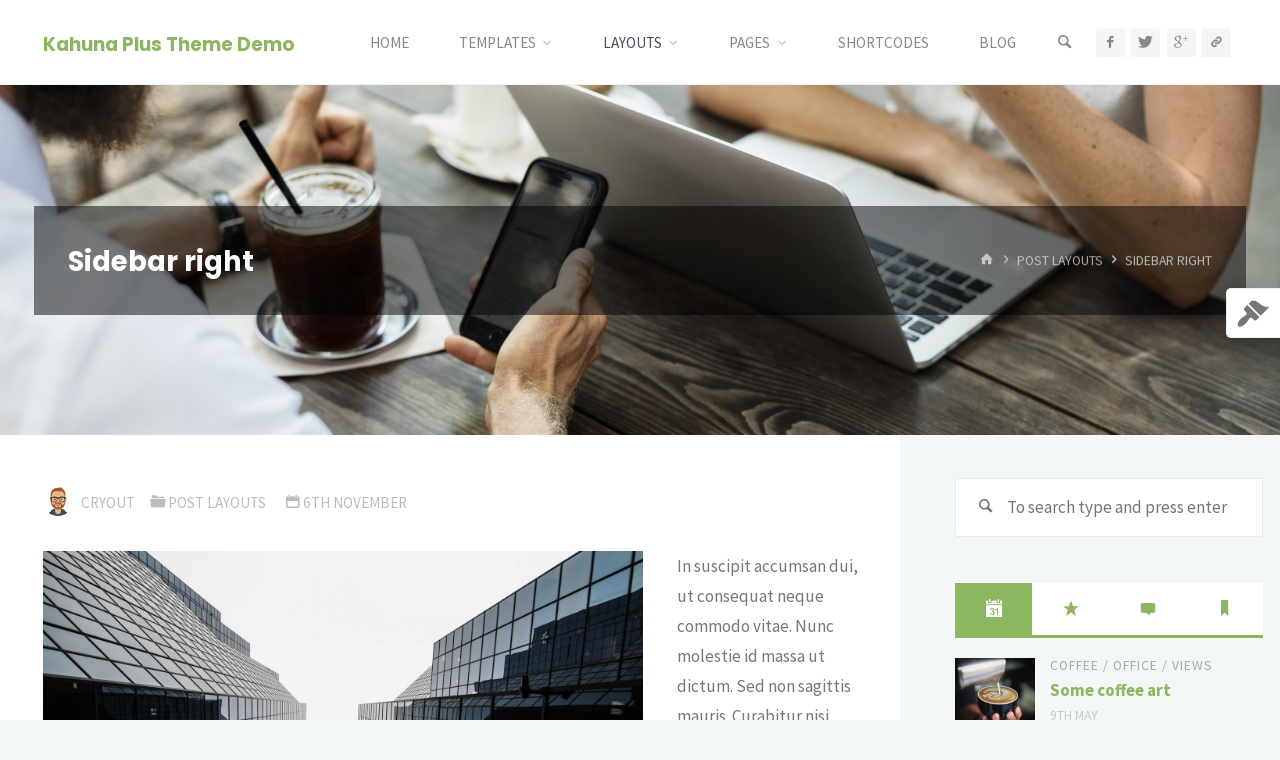

--- FILE ---
content_type: text/html; charset=UTF-8
request_url: https://demos.cryoutcreations.eu/wp/kahuna/2017/11/06/sidebar-right/
body_size: 20942
content:
<!DOCTYPE html>
<html lang="en-GB">
<head>
<meta name="viewport" content="width=device-width, user-scalable=yes, initial-scale=1.0">
<meta http-equiv="X-UA-Compatible" content="IE=edge" /><meta charset="UTF-8">
<link rel="profile" href="http://gmpg.org/xfn/11">
<link rel="pingback" href="https://demos.cryoutcreations.eu/wp/kahuna/xmlrpc.php">
<title>Sidebar right &#8211; Kahuna Plus Theme Demo</title>
<meta name='robots' content='max-image-preview:large' />
<link rel='dns-prefetch' href='//secure.gravatar.com' />
<link rel='dns-prefetch' href='//fonts.googleapis.com' />
<link rel='dns-prefetch' href='//v0.wordpress.com' />
<link rel="alternate" type="application/rss+xml" title="Kahuna Plus Theme Demo &raquo; Feed" href="https://demos.cryoutcreations.eu/wp/kahuna/feed/" />
<link rel="alternate" type="application/rss+xml" title="Kahuna Plus Theme Demo &raquo; Comments Feed" href="https://demos.cryoutcreations.eu/wp/kahuna/comments/feed/" />
<link rel="alternate" type="application/rss+xml" title="Kahuna Plus Theme Demo &raquo; Sidebar right Comments Feed" href="https://demos.cryoutcreations.eu/wp/kahuna/2017/11/06/sidebar-right/feed/" />
<script>
window._wpemojiSettings = {"baseUrl":"https:\/\/s.w.org\/images\/core\/emoji\/14.0.0\/72x72\/","ext":".png","svgUrl":"https:\/\/s.w.org\/images\/core\/emoji\/14.0.0\/svg\/","svgExt":".svg","source":{"concatemoji":"https:\/\/demos.cryoutcreations.eu\/wp\/kahuna\/wp-includes\/js\/wp-emoji-release.min.js?ver=6.1.9"}};
/*! This file is auto-generated */
!function(e,a,t){var n,r,o,i=a.createElement("canvas"),p=i.getContext&&i.getContext("2d");function s(e,t){var a=String.fromCharCode,e=(p.clearRect(0,0,i.width,i.height),p.fillText(a.apply(this,e),0,0),i.toDataURL());return p.clearRect(0,0,i.width,i.height),p.fillText(a.apply(this,t),0,0),e===i.toDataURL()}function c(e){var t=a.createElement("script");t.src=e,t.defer=t.type="text/javascript",a.getElementsByTagName("head")[0].appendChild(t)}for(o=Array("flag","emoji"),t.supports={everything:!0,everythingExceptFlag:!0},r=0;r<o.length;r++)t.supports[o[r]]=function(e){if(p&&p.fillText)switch(p.textBaseline="top",p.font="600 32px Arial",e){case"flag":return s([127987,65039,8205,9895,65039],[127987,65039,8203,9895,65039])?!1:!s([55356,56826,55356,56819],[55356,56826,8203,55356,56819])&&!s([55356,57332,56128,56423,56128,56418,56128,56421,56128,56430,56128,56423,56128,56447],[55356,57332,8203,56128,56423,8203,56128,56418,8203,56128,56421,8203,56128,56430,8203,56128,56423,8203,56128,56447]);case"emoji":return!s([129777,127995,8205,129778,127999],[129777,127995,8203,129778,127999])}return!1}(o[r]),t.supports.everything=t.supports.everything&&t.supports[o[r]],"flag"!==o[r]&&(t.supports.everythingExceptFlag=t.supports.everythingExceptFlag&&t.supports[o[r]]);t.supports.everythingExceptFlag=t.supports.everythingExceptFlag&&!t.supports.flag,t.DOMReady=!1,t.readyCallback=function(){t.DOMReady=!0},t.supports.everything||(n=function(){t.readyCallback()},a.addEventListener?(a.addEventListener("DOMContentLoaded",n,!1),e.addEventListener("load",n,!1)):(e.attachEvent("onload",n),a.attachEvent("onreadystatechange",function(){"complete"===a.readyState&&t.readyCallback()})),(e=t.source||{}).concatemoji?c(e.concatemoji):e.wpemoji&&e.twemoji&&(c(e.twemoji),c(e.wpemoji)))}(window,document,window._wpemojiSettings);
</script>
<style>
img.wp-smiley,
img.emoji {
	display: inline !important;
	border: none !important;
	box-shadow: none !important;
	height: 1em !important;
	width: 1em !important;
	margin: 0 0.07em !important;
	vertical-align: -0.1em !important;
	background: none !important;
	padding: 0 !important;
}
</style>
	<link rel='stylesheet' id='kahunaplus-shortcodes-css' href='https://demos.cryoutcreations.eu/wp/kahuna/wp-content/themes/kahuna-plus/plus/resources/shortcodes.css?ver=1.7.0' media='all' />
<link rel='stylesheet' id='wp-block-library-css' href='https://demos.cryoutcreations.eu/wp/kahuna/wp-includes/css/dist/block-library/style.min.css?ver=6.1.9' media='all' />
<style id='wp-block-library-inline-css'>
.has-text-align-justify{text-align:justify;}
</style>
<link rel='stylesheet' id='classic-theme-styles-css' href='https://demos.cryoutcreations.eu/wp/kahuna/wp-includes/css/classic-themes.min.css?ver=1' media='all' />
<style id='global-styles-inline-css'>
body{--wp--preset--color--black: #000000;--wp--preset--color--cyan-bluish-gray: #abb8c3;--wp--preset--color--white: #ffffff;--wp--preset--color--pale-pink: #f78da7;--wp--preset--color--vivid-red: #cf2e2e;--wp--preset--color--luminous-vivid-orange: #ff6900;--wp--preset--color--luminous-vivid-amber: #fcb900;--wp--preset--color--light-green-cyan: #7bdcb5;--wp--preset--color--vivid-green-cyan: #00d084;--wp--preset--color--pale-cyan-blue: #8ed1fc;--wp--preset--color--vivid-cyan-blue: #0693e3;--wp--preset--color--vivid-purple: #9b51e0;--wp--preset--color--accent-1: #8CB65F;--wp--preset--color--accent-2: #44505B;--wp--preset--color--headings: #444444;--wp--preset--color--sitetext: #777777;--wp--preset--color--sitebg: #FFFFFF;--wp--preset--gradient--vivid-cyan-blue-to-vivid-purple: linear-gradient(135deg,rgba(6,147,227,1) 0%,rgb(155,81,224) 100%);--wp--preset--gradient--light-green-cyan-to-vivid-green-cyan: linear-gradient(135deg,rgb(122,220,180) 0%,rgb(0,208,130) 100%);--wp--preset--gradient--luminous-vivid-amber-to-luminous-vivid-orange: linear-gradient(135deg,rgba(252,185,0,1) 0%,rgba(255,105,0,1) 100%);--wp--preset--gradient--luminous-vivid-orange-to-vivid-red: linear-gradient(135deg,rgba(255,105,0,1) 0%,rgb(207,46,46) 100%);--wp--preset--gradient--very-light-gray-to-cyan-bluish-gray: linear-gradient(135deg,rgb(238,238,238) 0%,rgb(169,184,195) 100%);--wp--preset--gradient--cool-to-warm-spectrum: linear-gradient(135deg,rgb(74,234,220) 0%,rgb(151,120,209) 20%,rgb(207,42,186) 40%,rgb(238,44,130) 60%,rgb(251,105,98) 80%,rgb(254,248,76) 100%);--wp--preset--gradient--blush-light-purple: linear-gradient(135deg,rgb(255,206,236) 0%,rgb(152,150,240) 100%);--wp--preset--gradient--blush-bordeaux: linear-gradient(135deg,rgb(254,205,165) 0%,rgb(254,45,45) 50%,rgb(107,0,62) 100%);--wp--preset--gradient--luminous-dusk: linear-gradient(135deg,rgb(255,203,112) 0%,rgb(199,81,192) 50%,rgb(65,88,208) 100%);--wp--preset--gradient--pale-ocean: linear-gradient(135deg,rgb(255,245,203) 0%,rgb(182,227,212) 50%,rgb(51,167,181) 100%);--wp--preset--gradient--electric-grass: linear-gradient(135deg,rgb(202,248,128) 0%,rgb(113,206,126) 100%);--wp--preset--gradient--midnight: linear-gradient(135deg,rgb(2,3,129) 0%,rgb(40,116,252) 100%);--wp--preset--duotone--dark-grayscale: url('#wp-duotone-dark-grayscale');--wp--preset--duotone--grayscale: url('#wp-duotone-grayscale');--wp--preset--duotone--purple-yellow: url('#wp-duotone-purple-yellow');--wp--preset--duotone--blue-red: url('#wp-duotone-blue-red');--wp--preset--duotone--midnight: url('#wp-duotone-midnight');--wp--preset--duotone--magenta-yellow: url('#wp-duotone-magenta-yellow');--wp--preset--duotone--purple-green: url('#wp-duotone-purple-green');--wp--preset--duotone--blue-orange: url('#wp-duotone-blue-orange');--wp--preset--font-size--small: 10px;--wp--preset--font-size--medium: 20px;--wp--preset--font-size--large: 27px;--wp--preset--font-size--x-large: 42px;--wp--preset--font-size--normal: 17px;--wp--preset--font-size--larger: 43px;--wp--preset--spacing--20: 0.44rem;--wp--preset--spacing--30: 0.67rem;--wp--preset--spacing--40: 1rem;--wp--preset--spacing--50: 1.5rem;--wp--preset--spacing--60: 2.25rem;--wp--preset--spacing--70: 3.38rem;--wp--preset--spacing--80: 5.06rem;}:where(.is-layout-flex){gap: 0.5em;}body .is-layout-flow > .alignleft{float: left;margin-inline-start: 0;margin-inline-end: 2em;}body .is-layout-flow > .alignright{float: right;margin-inline-start: 2em;margin-inline-end: 0;}body .is-layout-flow > .aligncenter{margin-left: auto !important;margin-right: auto !important;}body .is-layout-constrained > .alignleft{float: left;margin-inline-start: 0;margin-inline-end: 2em;}body .is-layout-constrained > .alignright{float: right;margin-inline-start: 2em;margin-inline-end: 0;}body .is-layout-constrained > .aligncenter{margin-left: auto !important;margin-right: auto !important;}body .is-layout-constrained > :where(:not(.alignleft):not(.alignright):not(.alignfull)){max-width: var(--wp--style--global--content-size);margin-left: auto !important;margin-right: auto !important;}body .is-layout-constrained > .alignwide{max-width: var(--wp--style--global--wide-size);}body .is-layout-flex{display: flex;}body .is-layout-flex{flex-wrap: wrap;align-items: center;}body .is-layout-flex > *{margin: 0;}:where(.wp-block-columns.is-layout-flex){gap: 2em;}.has-black-color{color: var(--wp--preset--color--black) !important;}.has-cyan-bluish-gray-color{color: var(--wp--preset--color--cyan-bluish-gray) !important;}.has-white-color{color: var(--wp--preset--color--white) !important;}.has-pale-pink-color{color: var(--wp--preset--color--pale-pink) !important;}.has-vivid-red-color{color: var(--wp--preset--color--vivid-red) !important;}.has-luminous-vivid-orange-color{color: var(--wp--preset--color--luminous-vivid-orange) !important;}.has-luminous-vivid-amber-color{color: var(--wp--preset--color--luminous-vivid-amber) !important;}.has-light-green-cyan-color{color: var(--wp--preset--color--light-green-cyan) !important;}.has-vivid-green-cyan-color{color: var(--wp--preset--color--vivid-green-cyan) !important;}.has-pale-cyan-blue-color{color: var(--wp--preset--color--pale-cyan-blue) !important;}.has-vivid-cyan-blue-color{color: var(--wp--preset--color--vivid-cyan-blue) !important;}.has-vivid-purple-color{color: var(--wp--preset--color--vivid-purple) !important;}.has-black-background-color{background-color: var(--wp--preset--color--black) !important;}.has-cyan-bluish-gray-background-color{background-color: var(--wp--preset--color--cyan-bluish-gray) !important;}.has-white-background-color{background-color: var(--wp--preset--color--white) !important;}.has-pale-pink-background-color{background-color: var(--wp--preset--color--pale-pink) !important;}.has-vivid-red-background-color{background-color: var(--wp--preset--color--vivid-red) !important;}.has-luminous-vivid-orange-background-color{background-color: var(--wp--preset--color--luminous-vivid-orange) !important;}.has-luminous-vivid-amber-background-color{background-color: var(--wp--preset--color--luminous-vivid-amber) !important;}.has-light-green-cyan-background-color{background-color: var(--wp--preset--color--light-green-cyan) !important;}.has-vivid-green-cyan-background-color{background-color: var(--wp--preset--color--vivid-green-cyan) !important;}.has-pale-cyan-blue-background-color{background-color: var(--wp--preset--color--pale-cyan-blue) !important;}.has-vivid-cyan-blue-background-color{background-color: var(--wp--preset--color--vivid-cyan-blue) !important;}.has-vivid-purple-background-color{background-color: var(--wp--preset--color--vivid-purple) !important;}.has-black-border-color{border-color: var(--wp--preset--color--black) !important;}.has-cyan-bluish-gray-border-color{border-color: var(--wp--preset--color--cyan-bluish-gray) !important;}.has-white-border-color{border-color: var(--wp--preset--color--white) !important;}.has-pale-pink-border-color{border-color: var(--wp--preset--color--pale-pink) !important;}.has-vivid-red-border-color{border-color: var(--wp--preset--color--vivid-red) !important;}.has-luminous-vivid-orange-border-color{border-color: var(--wp--preset--color--luminous-vivid-orange) !important;}.has-luminous-vivid-amber-border-color{border-color: var(--wp--preset--color--luminous-vivid-amber) !important;}.has-light-green-cyan-border-color{border-color: var(--wp--preset--color--light-green-cyan) !important;}.has-vivid-green-cyan-border-color{border-color: var(--wp--preset--color--vivid-green-cyan) !important;}.has-pale-cyan-blue-border-color{border-color: var(--wp--preset--color--pale-cyan-blue) !important;}.has-vivid-cyan-blue-border-color{border-color: var(--wp--preset--color--vivid-cyan-blue) !important;}.has-vivid-purple-border-color{border-color: var(--wp--preset--color--vivid-purple) !important;}.has-vivid-cyan-blue-to-vivid-purple-gradient-background{background: var(--wp--preset--gradient--vivid-cyan-blue-to-vivid-purple) !important;}.has-light-green-cyan-to-vivid-green-cyan-gradient-background{background: var(--wp--preset--gradient--light-green-cyan-to-vivid-green-cyan) !important;}.has-luminous-vivid-amber-to-luminous-vivid-orange-gradient-background{background: var(--wp--preset--gradient--luminous-vivid-amber-to-luminous-vivid-orange) !important;}.has-luminous-vivid-orange-to-vivid-red-gradient-background{background: var(--wp--preset--gradient--luminous-vivid-orange-to-vivid-red) !important;}.has-very-light-gray-to-cyan-bluish-gray-gradient-background{background: var(--wp--preset--gradient--very-light-gray-to-cyan-bluish-gray) !important;}.has-cool-to-warm-spectrum-gradient-background{background: var(--wp--preset--gradient--cool-to-warm-spectrum) !important;}.has-blush-light-purple-gradient-background{background: var(--wp--preset--gradient--blush-light-purple) !important;}.has-blush-bordeaux-gradient-background{background: var(--wp--preset--gradient--blush-bordeaux) !important;}.has-luminous-dusk-gradient-background{background: var(--wp--preset--gradient--luminous-dusk) !important;}.has-pale-ocean-gradient-background{background: var(--wp--preset--gradient--pale-ocean) !important;}.has-electric-grass-gradient-background{background: var(--wp--preset--gradient--electric-grass) !important;}.has-midnight-gradient-background{background: var(--wp--preset--gradient--midnight) !important;}.has-small-font-size{font-size: var(--wp--preset--font-size--small) !important;}.has-medium-font-size{font-size: var(--wp--preset--font-size--medium) !important;}.has-large-font-size{font-size: var(--wp--preset--font-size--large) !important;}.has-x-large-font-size{font-size: var(--wp--preset--font-size--x-large) !important;}
.wp-block-navigation a:where(:not(.wp-element-button)){color: inherit;}
:where(.wp-block-columns.is-layout-flex){gap: 2em;}
.wp-block-pullquote{font-size: 1.5em;line-height: 1.6;}
</style>
<link rel='stylesheet' id='contact-form-7-css' href='https://demos.cryoutcreations.eu/wp/kahuna/wp-content/plugins/contact-form-7/includes/css/styles.css?ver=5.4.2' media='all' />
<link rel='stylesheet' id='kahuna-themefonts-css' href='https://demos.cryoutcreations.eu/wp/kahuna/wp-content/themes/kahuna-plus/resources/fonts/fontfaces.css?ver=1.7.0' media='all' />
<link rel='stylesheet' id='kahuna-googlefonts-css' href='//fonts.googleapis.com/css?family=Source+Sans+Pro%3A400%2C300%2C700%7CSource+Sans+Pro%3A%7CPoppins%3A%7CSource+Sans+Pro%3A100%2C200%2C300%2C400%2C500%2C600%2C700%2C800%2C900%7CPoppins%3A700%7CSource+Sans+Pro%3A400&#038;ver=1.7.0' media='all' />
<link rel='stylesheet' id='kahuna-main-css' href='https://demos.cryoutcreations.eu/wp/kahuna/wp-content/themes/kahuna-plus/style.css?ver=1.7.0' media='all' />
<style id='kahuna-main-inline-css'>
 body:not(.kahuna-landing-page) #container, #site-header-main-inside, #colophon-inside, .footer-inside, #breadcrumbs-container-inside, #header-page-title { margin: 0 auto; max-width: 1380px; } body:not(.kahuna-landing-page) #container { max-width: calc( 1380px - 4em ); } #site-header-main { left: 0; right: 0; } #primary { width: 320px; } #secondary { width: 380px; } #container.one-column .main { width: 100%; } #container.two-columns-right #secondary { float: right; } #container.two-columns-right .main, .two-columns-right #breadcrumbs { width: calc( 100% - 380px ); float: left; } #container.two-columns-left #primary { float: left; } #container.two-columns-left .main, .two-columns-left #breadcrumbs { width: calc( 100% - 320px ); float: right; } #container.three-columns-right #primary, #container.three-columns-left #primary, #container.three-columns-sided #primary { float: left; } #container.three-columns-right #secondary, #container.three-columns-left #secondary, #container.three-columns-sided #secondary { float: left; } #container.three-columns-right #primary, #container.three-columns-left #secondary { margin-left: 0%; margin-right: 0%; } #container.three-columns-right .main, .three-columns-right #breadcrumbs { width: calc( 100% - 700px ); float: left; } #container.three-columns-left .main, .three-columns-left #breadcrumbs { width: calc( 100% - 700px ); float: right; } #container.three-columns-sided #secondary { float: right; } #container.three-columns-sided .main, .three-columns-sided #breadcrumbs { width: calc( 100% - 700px ); float: right; } .three-columns-sided #breadcrumbs { margin: 0 calc( 0% + 380px ) 0 -1920px; } html { font-family: 'Source Sans Pro'; font-weight: 400; font-size: 17px; font-weight: 400; line-height: 1.8; } #site-title { font-family: Poppins; font-size: 110%; font-weight: 700; } #access ul li a { font-family: Source Sans Pro; font-size: 90%; font-weight: 400; } .widget-title { font-family: Poppins; font-size: 100%; font-weight: 700; } .widget-container { font-family: Source Sans Pro; font-size: 100%; font-weight: 400; } .entry-title, .page-title { font-family: Poppins; font-size: 160%; font-weight: 700; } .entry-meta > span { font-family: Source Sans Pro; font-weight: 400; } /*.post-thumbnail-container*/ .entry-meta > span { font-size: 90%; } .page-link, .pagination, .author-info .author-link, .comment .reply a, .comment-meta, .byline { font-family: Source Sans Pro; } .content-masonry .entry-title { font-size: 128%; } h1 { font-size: 2.33em; } h2 { font-size: 2.06em; } h3 { font-size: 1.79em; } h4 { font-size: 1.52em; } h5 { font-size: 1.25em; } h6 { font-size: 0.98em; } h1, h2, h3, h4, h5, h6 { font-family: Poppins; font-weight: 700; } body { color: #777777; background-color: #F3F7f5; } .lp-staticslider .staticslider-caption-title, .seriousslider.seriousslider-theme .seriousslider-caption-title, .lp-staticslider .staticslider-caption-text, .seriousslider.seriousslider-theme .seriousslider-caption-text, .lp-staticslider .staticslider-caption-text a { color: #FFFFFF; } #site-header-main, #site-header-main.header-fixed #site-header-main-inside, #access ul ul, .menu-search-animated .searchform input[type="search"], #access .menu-search-animated .searchform, #access::after, .kahuna-over-menu .header-fixed#site-header-main, .kahuna-over-menu .header-fixed#site-header-main #access:after { background-color: #FFFFFF; } #site-header-main { border-bottom-color: rgba(0,0,0,.05); } .kahuna-over-menu .header-fixed#site-header-main #site-title a, #nav-toggle { color: #8CB65F; } #access > div > ul > li, #access > div > ul > li > a, .kahuna-over-menu .header-fixed#site-header-main #access > div > ul > li:not([class*='current']), .kahuna-over-menu .header-fixed#site-header-main #access > div > ul > li:not([class*='current']) > a, .kahuna-over-menu .header-fixed#site-header-main #sheader.socials a::before, #sheader.socials a::before, #access .menu-search-animated .searchform input[type="search"], #mobile-menu { color: #888888; } .kahuna-over-menu .header-fixed#site-header-main #sheader.socials a:hover::before, #sheader.socials a:hover::before { color: #FFFFFF; } #access ul.sub-menu li a, #access ul.children li a { color: #888888; } #access ul.sub-menu li a, #access ul.children li a { background-color: #FFFFFF; } #access > div > ul > li:hover > a, #access > div > ul > li a:hover, #access > div > ul > li:hover, .kahuna-over-menu .header-fixed#site-header-main #access > div > ul > li > a:hover, .kahuna-over-menu .header-fixed#site-header-main #access > div > ul > li:hover { color: #8CB65F; } #access > div > ul > li > a > span::before, #site-title::before { background-color: #8CB65F; } #site-title a:hover { color: #8CB65F; } #access > div > ul > li.current_page_item > a, #access > div > ul > li.current-menu-item > a, #access > div > ul > li.current_page_ancestor > a, #access > div > ul > li.current-menu-ancestor > a, #access .sub-menu, #access .children, .kahuna-over-menu .header-fixed#site-header-main #access > div > ul > li > a { color: #44505B; } #access ul.children > li.current_page_item > a, #access ul.sub-menu > li.current-menu-item > a, #access ul.children > li.current_page_ancestor > a, #access ul.sub-menu > li.current-menu-ancestor > a { color: #44505B; } #access .sub-menu li:not(:last-child) span, #access .children li:not(:last-child) span { border-bottom: 1px solid #eeeeee; } .searchform .searchsubmit { color: #777777; } body:not(.kahuna-landing-page) article.hentry, body:not(.kahuna-landing-page) .main, body.kahuna-boxed-layout:not(.kahuna-landing-page) #container { background-color: #FFFFFF; } .pagination a, .pagination span { border-color: #eeeeee; } .page-link a, .page-link span em { background-color: #eeeeee; } .pagination a:hover, .pagination span:hover, .page-link a:hover, .page-link span em:hover { background-color: #eeeeee; } .post-thumbnail-container .featured-image-meta, #header-page-title-inside, .lp-staticslider .staticslider-caption-text span, .seriousslider.seriousslider-theme .seriousslider-caption-text span { background-color: rgba(0,0,0, 0.5); } .lp-staticslider .staticslider-caption-title span, .seriousslider.seriousslider-theme .seriousslider-caption-title span { background-color: rgba(140,182,95, 0.5); } .post-thumbnail-container .featured-image-link::before { background-color: #8CB65F; } #header-page-title .entry-meta .bl_categ a { background-color: #8CB65F; } #header-page-title .entry-meta .bl_categ a:hover { background-color: #9dc770; } .widget-title span { border-bottom-color: #8CB65F; } #colophon, #footer { background-color: #1E2C35; color: #BBBBBB; } #colophon { border-top: 5px solid #414f58 } #footer-bottom { background: #192730; } .entry-title a:active, .entry-title a:hover { color: #8CB65F; } .entry-title a:hover { border-top-color: #8CB65F; } span.entry-format { color: #8CB65F; } .entry-content blockquote::before, .entry-content blockquote::after { color: rgba(119,119,119,0.2); } .entry-content h5, .entry-content h6, .lp-text-content h5, .lp-text-content h6 { color: #44505B; } .entry-content h1, .entry-content h2, .entry-content h3, .entry-content h4, .lp-text-content h1, .lp-text-content h2, .lp-text-content h3, .lp-text-content h4 { color: #444444; } a { color: #8CB65F; } a:hover, .entry-meta span a:hover, .comments-link a:hover { color: #44505B; } .entry-meta > span.comments-link { top: 0.8em; } .socials a:before { color: #8CB65F; } #sheader.socials a:before { background-color: #f5f5f5; } #sfooter.socials a:before, .widget_cryout_socials .socials a:before { background-color: #28363f; } .sidey .socials a:before { background-color: #FFFFFF; } #sheader.socials a:hover:before { background-color: #8CB65F; color: #FFFFFF; } #sfooter.socials a:hover:before, .widget_cryout_socials .socials a:hover:before { background-color: #8CB65F; color: #1E2C35; } .sidey a:hover:before { background-color: #8CB65F; color: #FFFFFF; } .kahuna-normalizedtags #content .tagcloud a { color: #FFFFFF; background-color: #8CB65F; } .kahuna-normalizedtags #content .tagcloud a:hover { background-color: #44505B; } #nav-fixed i, #nav-fixed a + a { background-color: rgba(215,215,215,0.8); } #nav-fixed a:hover i, #nav-fixed a:hover + a, #nav-fixed a + a:hover { background-color: rgba(140,182,95,0.8); } #nav-fixed i, #nav-fixed span { color: #FFFFFF; } button#toTop { color: #8CB65F; border-color: #8CB65F; } button#toTop:hover { background-color: #8CB65F; color: #F3F7f5; border-color: #8CB65F; } @media (max-width: 800px) { .cryout #footer-bottom .footer-inside { padding-top: 2.5em; } .cryout .footer-inside a#toTop {background-color: #8CB65F; color: #F3F7f5;} .cryout .footer-inside a#toTop:hover { opacity: 0.8;} } a.continue-reading-link, .continue-reading-link::after { background-color:#8CB65F; color: #FFFFFF; } .entry-meta .icon-metas:before { color: #bcbcbc; } .kahuna-caption-one .main .wp-caption .wp-caption-text { border-bottom-color: #eeeeee; } .kahuna-caption-two .main .wp-caption .wp-caption-text { background-color: #f5f5f5; } .kahuna-image-one .entry-content img[class*="align"], .kahuna-image-one .entry-summary img[class*="align"], .kahuna-image-two .entry-content img[class*='align'], .kahuna-image-two .entry-summary img[class*='align'] { border-color: #eeeeee; } .kahuna-image-five .entry-content img[class*='align'], .kahuna-image-five .entry-summary img[class*='align'] { border-color: #8CB65F; } /* diffs */ span.edit-link a.post-edit-link, span.edit-link a.post-edit-link:hover, span.edit-link .icon-edit:before { color: #777777; } .searchform { border-color: #ebebeb; } #breadcrumbs-container { background-color: #f8f8f8; } .entry-meta span, .entry-meta a, .entry-utility span, .entry-utility a, .entry-meta time, #breadcrumbs-nav, #header-page-title .byline, .footermenu ul li span.sep { color: #bcbcbc; } .footermenu ul li a:hover { color: #8CB65F; } .footermenu ul li a::after { background: #8CB65F; } #breadcrumbs-nav a { color: #9e9e9e; } .entry-meta span.entry-sticky { background-color: #bcbcbc; color: #FFFFFF; } #commentform { } code, #nav-below .nav-previous a:before, #nav-below .nav-next a:before { background-color: #eeeeee; } pre, .comment-author { border-color: #eeeeee; } pre { background-color: #f8f8f8; } .commentlist .comment-body, .commentlist .pingback { background-color: #f5f5f5; } .commentlist .comment-body::after { border-top-color: #f5f5f5; } article .author-info { border-color: #eeeeee; } .page-header.pad-container { border-color: #eeeeee; } .comment-meta a { color: #dadada; } .commentlist .reply a { color: #c6c6c6; } .commentlist .reply a:hover { border-bottom-color: #8CB65F; } select, input[type], textarea { color: #777777; border-color: #e9e9e9; } .searchform input[type="search"], .searchform input[type="search"]:hover, .searchform input[type="search"]:focus { background-color: #FFFFFF; } input[type]:hover, textarea:hover, select:hover, input[type]:focus, textarea:focus, select:focus { background: #f5f5f5; } button, input[type="button"], input[type="submit"], input[type="reset"] { background-color: #8CB65F; color: #FFFFFF; } button:hover, input[type="button"]:hover, input[type="submit"]:hover, input[type="reset"]:hover { background-color: #44505B; } hr { background-color: #f0f0f0; } /* gutenberg */ .wp-block-image.alignwide { margin-left: calc( ( 0% + 2.5em ) * -1 ); margin-right: calc( ( 0% + 2.5em ) * -1 ); } .wp-block-image.alignwide img { /* width: calc( 100% + 5em ); max-width: calc( 100% + 5em ); */ } .has-accent-1-color, .has-accent-1-color:hover { color: #8CB65F; } .has-accent-2-color, .has-accent-2-color:hover { color: #44505B; } .has-headings-color, .has-headings-color:hover { color: #444444; } .has-sitetext-color, .has-sitetext-color:hover { color: #777777; } .has-sitebg-color, .has-sitebg-color:hover { color: #FFFFFF; } .has-accent-1-background-color { background-color: #8CB65F; } .has-accent-2-background-color { background-color: #44505B; } .has-headings-background-color { background-color: #444444; } .has-sitetext-background-color { background-color: #777777; } .has-sitebg-background-color { background-color: #FFFFFF; } .has-small-font-size { font-size: 10px; } .has-regular-font-size { font-size: 17px; } .has-large-font-size { font-size: 27px; } .has-larger-font-size { font-size: 43px; } .has-huge-font-size { font-size: 43px; } /* woocommerce */ .woocommerce-page #respond input#submit.alt, .woocommerce a.button.alt, .woocommerce-page button.button.alt, .woocommerce input.button.alt, .woocommerce #respond input#submit, .woocommerce a.button, .woocommerce button.button, .woocommerce input.button { background-color: #8CB65F; color: #FFFFFF; line-height: 1.8; } .woocommerce #respond input#submit:hover, .woocommerce a.button:hover, .woocommerce button.button:hover, .woocommerce input.button:hover { background-color: #aed881; color: #FFFFFF;} .woocommerce-page #respond input#submit.alt, .woocommerce a.button.alt, .woocommerce-page button.button.alt, .woocommerce input.button.alt { background-color: #44505B; color: #FFFFFF; line-height: 1.8; } .woocommerce-page #respond input#submit.alt:hover, .woocommerce a.button.alt:hover, .woocommerce-page button.button.alt:hover, .woocommerce input.button.alt:hover { background-color: #222e39; color: #FFFFFF;} .woocommerce div.product .woocommerce-tabs ul.tabs li.active { border-bottom-color: #FFFFFF; } .woocommerce #respond input#submit.alt.disabled, .woocommerce #respond input#submit.alt.disabled:hover, .woocommerce #respond input#submit.alt:disabled, .woocommerce #respond input#submit.alt:disabled:hover, .woocommerce #respond input#submit.alt[disabled]:disabled, .woocommerce #respond input#submit.alt[disabled]:disabled:hover, .woocommerce a.button.alt.disabled, .woocommerce a.button.alt.disabled:hover, .woocommerce a.button.alt:disabled, .woocommerce a.button.alt:disabled:hover, .woocommerce a.button.alt[disabled]:disabled, .woocommerce a.button.alt[disabled]:disabled:hover, .woocommerce button.button.alt.disabled, .woocommerce button.button.alt.disabled:hover, .woocommerce button.button.alt:disabled, .woocommerce button.button.alt:disabled:hover, .woocommerce button.button.alt[disabled]:disabled, .woocommerce button.button.alt[disabled]:disabled:hover, .woocommerce input.button.alt.disabled, .woocommerce input.button.alt.disabled:hover, .woocommerce input.button.alt:disabled, .woocommerce input.button.alt:disabled:hover, .woocommerce input.button.alt[disabled]:disabled, .woocommerce input.button.alt[disabled]:disabled:hover { background-color: #44505B; } .woocommerce ul.products li.product .price, .woocommerce div.product p.price, .woocommerce div.product span.price { color: #a9a9a9 } #add_payment_method #payment, .woocommerce-cart #payment, .woocommerce-checkout #payment { background: #f5f5f5; } .woocommerce .main .page-title { /*font-size: -0.004em; */ } /* mobile menu */ nav#mobile-menu { background-color: #FFFFFF; } #mobile-nav .searchform input[type="search"]{ background-color: #eeeeee; border-color: rgba(0,0,0,0.15); } nav#mobile-menu ul li.menu-burger { background-color: #f7f7f7 } .main .entry-content, .main .entry-summary { text-align: inherit; } .main p, .main ul, .main ol, .main dd, .main pre, .main hr { margin-bottom: 1em; } .main .entry-content p { text-indent: 0em; } .main a.post-featured-image { background-position: center center; } #header-widget-area { width: 33%; right: 10px; } .kahuna-striped-table .main thead th, .kahuna-bordered-table .main thead th, .kahuna-striped-table .main td, .kahuna-striped-table .main th, .kahuna-bordered-table .main th, .kahuna-bordered-table .main td { border-color: #e9e9e9; } .kahuna-clean-table .main th, .kahuna-striped-table .main tr:nth-child(even) td, .kahuna-striped-table .main tr:nth-child(even) th { background-color: #f6f6f6; } .kahuna-cropped-featured .main .post-thumbnail-container { height: 350px; } .kahuna-responsive-featured .main .post-thumbnail-container { max-height: 350px; height: auto; } article.hentry .article-inner, #content-masonry article.hentry .article-inner { padding: 0%; } #site-header-main { height:85px; } #access .menu-search-animated .searchform { height: 84px; line-height: 84px; } .menu-search-animated, #sheader-container, .identity, #nav-toggle { height:85px; line-height:85px; } #access div > ul > li > a { line-height:85px; } #branding { height:85px; } .kahuna-responsive-headerimage #masthead #header-image-main-inside { max-height: 350px; } .kahuna-cropped-headerimage #masthead #header-image-main-inside { height: 350px; } #masthead #site-header-main { position: fixed; } .kahuna-fixed-menu #header-image-main { margin-top: 85px; } @media (max-width: 640px) { #header-page-title .entry-title { font-size: 140%; } } .lp-staticslider .staticslider-caption, .seriousslider.seriousslider-theme .seriousslider-caption, .kahuna-landing-page .lp-blocks-inside, .kahuna-landing-page .lp-boxes-inside, .kahuna-landing-page .lp-text-inside, .kahuna-landing-page .lp-posts-inside, .kahuna-landing-page .lp-page-inside, .kahuna-landing-page .lp-section-header, .kahuna-landing-page .content-widget { max-width: 1380px; } .kahuna-landing-page .content-widget { margin: 0 auto; } .lp-staticslider { max-height: calc(100vh - 85px); } a.staticslider-button:nth-child(2n+1), .seriousslider-theme .seriousslider-caption-buttons a:nth-child(2n+1) { background-color: #8CB65F; color: #FFFFFF; border-color: #739d46; } .staticslider-button:nth-child(2n+1):hover, .seriousslider-theme .seriousslider-caption-buttons a:nth-child(2n+1):hover { background-color: #739d46; } a.staticslider-button:nth-child(2n), .seriousslider-theme .seriousslider-caption-buttons a:nth-child(2n) { color: #44505B; background-color: #FFFFFF; border-color: #e6e6e6; } a.staticslider-button:nth-child(2n):hover, .seriousslider-theme .seriousslider-caption-buttons a:nth-child(2n):hover { background-color: #e6e6e6; } .lp-block { background: #FFFFFF; } .lp-block:hover { box-shadow: 0 0 20px rgba(0,0,0, 0.15); } .lp-block i[class^=blicon]::before { color: #FFFFFF; border-color: #7da750; background-color: #8CB65F; } .lp-block:hover i::before { background-color: #7da750; } .lp-block i:after { background-color: #8CB65F; } .lp-block:hover i:after { background-color: #44505B; } .lp-block-text, .lp-boxes-static .lp-box-text, .lp-section-desc { color: #9f9f9f; } .lp-blocks { ; } .lp-boxes { ; } .lp-text { ; } .lp-boxes-static .lp-box:hover { box-shadow: 0 0 20px rgba(0,0,0, 0.15); } .lp-boxes-static .lp-box-image::after { background-color: #8CB65F; } .lp-boxes-static .lp-box-image .box-overlay { background-color: #a0ca73; } .lp-box-titlelink:hover { color: #8CB65F; } .lp-boxes-1 .lp-box .lp-box-image { height: 350px; } .lp-boxes-2 .lp-box .lp-box-image { height: 400px; } .lp-box-readmore:hover { color: #8CB65F; } #lp-posts, #lp-page { background-color: #FFF; } .lpbox-rnd1 { ; } .lpbox-rnd2 { ; } .lpbox-rnd3 { ; } .lpbox-rnd4 { ; } .lpbox-rnd5 { ; } .lpbox-rnd6 { ; } .lpbox-rnd7 { ; } .lpbox-rnd8 { ; } /* Plus style */ /* Landing Page */ .lp-blocks1 { background-color: #eeeff0; } .lp-blocks2 { background-color: #f3f3f3; } .lp-boxes-1 { background-color: #eceff2; } .lp-boxes-2 { background-color: #f8f8f8; } .lp-boxes-3 { background-color: #f3f6f3; } #lp-text-zero { background-color: #fff; } #lp-text-one { background-color: #ffffff; } #lp-text-two { background-color: #fff; } #lp-text-three { background-color: #fff; } #lp-text-four { background-color: #fff; } #lp-text-five { background-color: #fff; } #lp-text-six { background-color: #fff; } .lp-portfolio { background-color: #eeeeee; } .lp-blocks2 .lp-block i::before { color: #8CB65F; border-color: #8CB65F; } .lp-blocks2 .lp-block:hover i::before { background-color: #8CB65F; } .lp-boxes-static2 .lp-box { background-color: #FFFFFF; } .lp-boxes-static2 .lp-box-image::after { background-color: #8CB65F; } .lp-boxes-static2 .lp-box-image .box-overlay { background-color: #44505B; } .lp-boxes-static2 .lp-box-readmore { color: #8CB65F; } .lp-boxes-static2 .lp-box:hover .lp-box-readmore { color: #44505B; } .lp-boxes.lp-boxes-animated2 .lp-box:hover .lp-box-title { background-color: rgba(68,80,91, 0.9); } .lp-boxes-3 .lp-box .lp-box-image { height: 300px; } .kahuna-landing-page .lp-portfolio-inside { max-width: 1380px; } #portfolio-masonry .portfolio-entry .portfolio-entry-title a, .lp-portfolio .lp-port-title a { color: #44505B; } #portfolio-masonry .portfolio-entry:hover .portfolio-entry-title a::before, .lp-portfolio .lp-port:hover .lp-port-title::before { background-color: #44505B; } .lp-portfolio .lp-port:focus-within .lp-port-title::before { background-color: #44505B; } .lp-text .lp-text-overlay + .lp-text-inside { color: #777777; } .lp-text.style-reverse .lp-text-overlay + .lp-text-inside { color: #000000; } /* Shortcodes */ .panel-title { font-family: 'Source Sans Pro'; font-weight: 400; } .btn-primary, .label-primary { background: #8CB65F; } .btn-secondary, .label-secondary { background: #44505B; } .btn-primary:hover, .btn-primary:focus, .btn-primary.focus, .btn-primary:active, .btn-primary.active { background: #6a943d; } .btn-secondary:hover, .btn-secondary:focus, .btn-secondary.focus, .btn-secondary:active, .btn-secondary.active { background: #66727d; } .fontfamily-titles-font { font-family: Poppins; } .fontfamily-headings-font { font-family: Poppins; } /* Portfolio */ .single article.jetpack-portfolio .entry-meta-container { background-color: #f5f5f5 } .single article.jetpack-portfolio .entry-meta > span a { color: #8CB65F } .jetpack-portfolio-shortcode .portfolio-entry .portfolio-entry-meta > div:last-child { border-color: #eeeeee; } #portfolio-filter > a, #portfolio-filter > a:after { background-color: #eeeeee; color: #444444; } #portfolio-filter > a.active { color: #8CB65F; } .portfolio-entry-meta span { color: #aaaaaa; } .jetpack-portfolio-shortcode .portfolio-entry-title a { color: #44505B; background-color: #f4f4f4; } .lp-portfolio .lp-port-readmore { border-color: #44505B; } .lp-portfolio .lp-port-readmore::before { background-color: #44505B; } /* Widgets */ .widget-area .cryout-wtabs-nav { border-color: #8CB65F; } ul.cryout-wtabs-nav li.active a::before { background-color: #8CB65F; } /* Shortcodes */ .panel-default > .panel-heading > .panel-title > a:hover { color: #8CB65F; } /* Team Members */ .tmm .tmm_member { background-color: #f5f5f5; } @media (min-width: 800px) and (max-width: 1190px) { .cryout #access { display: none; } .cryout #nav-toggle { display: block; } .cryout #sheader-container > * { margin-left: 0; margin-right: 2em; } } /* end Plus style */ 
</style>
<link rel='stylesheet' id='dashicons-css' href='https://demos.cryoutcreations.eu/wp/kahuna/wp-includes/css/dashicons.min.css?ver=6.1.9' media='all' />
<link rel='stylesheet' id='cryout-impersonator-css' href='https://demos.cryoutcreations.eu/wp/kahuna/wp-content/plugins/cryout-impersonator/resources/style.css?ver=0.5.4' media='all' />
<link rel='stylesheet' id='cryout-serious-slider-style-css' href='https://demos.cryoutcreations.eu/wp/kahuna/wp-content/plugins/cryout-serious-slider/resources/style.css?ver=1.2.7' media='all' />
<link rel='stylesheet' id='tmm-css' href='https://demos.cryoutcreations.eu/wp/kahuna/wp-content/plugins/team-members/inc/css/tmm_style.css?ver=6.1.9' media='all' />
<link rel='stylesheet' id='jetpack_css-css' href='https://demos.cryoutcreations.eu/wp/kahuna/wp-content/plugins/jetpack/css/jetpack.css?ver=9.3.5' media='all' />
<script src='https://demos.cryoutcreations.eu/wp/kahuna/wp-includes/js/jquery/jquery.min.js?ver=3.6.1' id='jquery-core-js'></script>
<script src='https://demos.cryoutcreations.eu/wp/kahuna/wp-includes/js/jquery/jquery-migrate.min.js?ver=3.3.2' id='jquery-migrate-js'></script>
<script src='https://demos.cryoutcreations.eu/wp/kahuna/wp-content/themes/kahuna-plus/plus/resources/shortcodes.js?ver=1.7.0' id='kahunaplus-shortcodes-js'></script>
<!--[if lt IE 9]>
<script src='https://demos.cryoutcreations.eu/wp/kahuna/wp-content/themes/kahuna-plus/resources/js/html5shiv.min.js?ver=1.7.0' id='kahuna-html5shiv-js'></script>
<![endif]-->
<script src='https://demos.cryoutcreations.eu/wp/kahuna/wp-content/plugins/cryout-impersonator/resources/code.js?ver=0.5.4' id='cryout-impersonator-js'></script>
<script src='https://demos.cryoutcreations.eu/wp/kahuna/wp-content/plugins/cryout-serious-slider/resources/jquery.mobile.custom.min.js?ver=1.2.7' id='cryout-serious-slider-jquerymobile-js'></script>
<script src='https://demos.cryoutcreations.eu/wp/kahuna/wp-content/plugins/cryout-serious-slider/resources/slider.js?ver=1.2.7' id='cryout-serious-slider-script-js'></script>
<link rel="https://api.w.org/" href="https://demos.cryoutcreations.eu/wp/kahuna/wp-json/" /><link rel="alternate" type="application/json" href="https://demos.cryoutcreations.eu/wp/kahuna/wp-json/wp/v2/posts/565" /><link rel="EditURI" type="application/rsd+xml" title="RSD" href="https://demos.cryoutcreations.eu/wp/kahuna/xmlrpc.php?rsd" />
<link rel="wlwmanifest" type="application/wlwmanifest+xml" href="https://demos.cryoutcreations.eu/wp/kahuna/wp-includes/wlwmanifest.xml" />
<meta name="generator" content="WordPress 6.1.9" />
<link rel="canonical" href="https://demos.cryoutcreations.eu/wp/kahuna/2017/11/06/sidebar-right/" />
<link rel='shortlink' href='https://wp.me/p9SNdN-97' />
<link rel="alternate" type="application/json+oembed" href="https://demos.cryoutcreations.eu/wp/kahuna/wp-json/oembed/1.0/embed?url=https%3A%2F%2Fdemos.cryoutcreations.eu%2Fwp%2Fkahuna%2F2017%2F11%2F06%2Fsidebar-right%2F" />
<link rel="alternate" type="text/xml+oembed" href="https://demos.cryoutcreations.eu/wp/kahuna/wp-json/oembed/1.0/embed?url=https%3A%2F%2Fdemos.cryoutcreations.eu%2Fwp%2Fkahuna%2F2017%2F11%2F06%2Fsidebar-right%2F&#038;format=xml" />
<style type='text/css'>img#wpstats{display:none}</style><link rel="author" href="http://www.cryoutcreations.eu"><style>.recentcomments a{display:inline !important;padding:0 !important;margin:0 !important;}</style>
<!-- Jetpack Open Graph Tags -->
<meta property="og:type" content="article" />
<meta property="og:title" content="Sidebar right" />
<meta property="og:url" content="https://demos.cryoutcreations.eu/wp/kahuna/2017/11/06/sidebar-right/" />
<meta property="og:description" content="In suscipit accumsan dui, ut consequat neque commodo vitae. Nunc molestie id massa ut dictum. Sed non sagittis mauris. Curabitur nisi sapien, lobortis egestas faucibus nec, dignissim nec arcu. Vest…" />
<meta property="article:published_time" content="2017-11-06T14:24:28+00:00" />
<meta property="article:modified_time" content="2018-05-11T14:40:03+00:00" />
<meta property="og:site_name" content="Kahuna Plus Theme Demo" />
<meta property="og:image" content="https://demos.cryoutcreations.eu/wp/kahuna/wp-content/uploads/sites/11/2017/12/demo-image16-1024x682.jpg" />
<meta property="og:image:width" content="600" />
<meta property="og:image:height" content="400" />
<meta property="og:locale" content="en_GB" />
<meta name="twitter:text:title" content="Sidebar right" />
<meta name="twitter:image" content="https://demos.cryoutcreations.eu/wp/kahuna/wp-content/uploads/sites/11/2017/12/demo-image16-1024x682.jpg?w=640" />
<meta name="twitter:card" content="summary_large_image" />

<!-- End Jetpack Open Graph Tags -->
			<style type="text/css" id="wp-custom-css">
				/* .seriousslider.seriousslider-textstyle-bgcolor .seriousslider-caption-title span, .seriousslider.seriousslider-textstyle-bgcolor .seriousslider-caption-text > p {
	display: inherit;
	line-height:1.3em;
	margin-bottom:0.5em;
} */

.cryout-personality-verdant #access ul li,
.impersonated-verdant #access ul li {
	padding-left:0.5em;
	padding-right:0.5em;
}			</style>
		</head>

<body class="post-template-default single single-post postid-565 single-format-standard wp-embed-responsive kahuna-image-none kahuna-caption-one kahuna-totop-normal kahuna-stripped-table kahuna-fixed-menu kahuna-menu-right kahuna-cropped-headerimage kahuna-responsive-featured kahuna-magazine-two kahuna-magazine-layout kahuna-comment-placeholder kahuna-header-titles kahuna-normalizedtags kahuna-article-animation-zoomIn" itemscope itemtype="http://schema.org/WebPage">
			<a class="skip-link screen-reader-text" href="#main" title="Skip to content"> Skip to content </a>
	<svg xmlns="http://www.w3.org/2000/svg" viewBox="0 0 0 0" width="0" height="0" focusable="false" role="none" style="visibility: hidden; position: absolute; left: -9999px; overflow: hidden;" ><defs><filter id="wp-duotone-dark-grayscale"><feColorMatrix color-interpolation-filters="sRGB" type="matrix" values=" .299 .587 .114 0 0 .299 .587 .114 0 0 .299 .587 .114 0 0 .299 .587 .114 0 0 " /><feComponentTransfer color-interpolation-filters="sRGB" ><feFuncR type="table" tableValues="0 0.49803921568627" /><feFuncG type="table" tableValues="0 0.49803921568627" /><feFuncB type="table" tableValues="0 0.49803921568627" /><feFuncA type="table" tableValues="1 1" /></feComponentTransfer><feComposite in2="SourceGraphic" operator="in" /></filter></defs></svg><svg xmlns="http://www.w3.org/2000/svg" viewBox="0 0 0 0" width="0" height="0" focusable="false" role="none" style="visibility: hidden; position: absolute; left: -9999px; overflow: hidden;" ><defs><filter id="wp-duotone-grayscale"><feColorMatrix color-interpolation-filters="sRGB" type="matrix" values=" .299 .587 .114 0 0 .299 .587 .114 0 0 .299 .587 .114 0 0 .299 .587 .114 0 0 " /><feComponentTransfer color-interpolation-filters="sRGB" ><feFuncR type="table" tableValues="0 1" /><feFuncG type="table" tableValues="0 1" /><feFuncB type="table" tableValues="0 1" /><feFuncA type="table" tableValues="1 1" /></feComponentTransfer><feComposite in2="SourceGraphic" operator="in" /></filter></defs></svg><svg xmlns="http://www.w3.org/2000/svg" viewBox="0 0 0 0" width="0" height="0" focusable="false" role="none" style="visibility: hidden; position: absolute; left: -9999px; overflow: hidden;" ><defs><filter id="wp-duotone-purple-yellow"><feColorMatrix color-interpolation-filters="sRGB" type="matrix" values=" .299 .587 .114 0 0 .299 .587 .114 0 0 .299 .587 .114 0 0 .299 .587 .114 0 0 " /><feComponentTransfer color-interpolation-filters="sRGB" ><feFuncR type="table" tableValues="0.54901960784314 0.98823529411765" /><feFuncG type="table" tableValues="0 1" /><feFuncB type="table" tableValues="0.71764705882353 0.25490196078431" /><feFuncA type="table" tableValues="1 1" /></feComponentTransfer><feComposite in2="SourceGraphic" operator="in" /></filter></defs></svg><svg xmlns="http://www.w3.org/2000/svg" viewBox="0 0 0 0" width="0" height="0" focusable="false" role="none" style="visibility: hidden; position: absolute; left: -9999px; overflow: hidden;" ><defs><filter id="wp-duotone-blue-red"><feColorMatrix color-interpolation-filters="sRGB" type="matrix" values=" .299 .587 .114 0 0 .299 .587 .114 0 0 .299 .587 .114 0 0 .299 .587 .114 0 0 " /><feComponentTransfer color-interpolation-filters="sRGB" ><feFuncR type="table" tableValues="0 1" /><feFuncG type="table" tableValues="0 0.27843137254902" /><feFuncB type="table" tableValues="0.5921568627451 0.27843137254902" /><feFuncA type="table" tableValues="1 1" /></feComponentTransfer><feComposite in2="SourceGraphic" operator="in" /></filter></defs></svg><svg xmlns="http://www.w3.org/2000/svg" viewBox="0 0 0 0" width="0" height="0" focusable="false" role="none" style="visibility: hidden; position: absolute; left: -9999px; overflow: hidden;" ><defs><filter id="wp-duotone-midnight"><feColorMatrix color-interpolation-filters="sRGB" type="matrix" values=" .299 .587 .114 0 0 .299 .587 .114 0 0 .299 .587 .114 0 0 .299 .587 .114 0 0 " /><feComponentTransfer color-interpolation-filters="sRGB" ><feFuncR type="table" tableValues="0 0" /><feFuncG type="table" tableValues="0 0.64705882352941" /><feFuncB type="table" tableValues="0 1" /><feFuncA type="table" tableValues="1 1" /></feComponentTransfer><feComposite in2="SourceGraphic" operator="in" /></filter></defs></svg><svg xmlns="http://www.w3.org/2000/svg" viewBox="0 0 0 0" width="0" height="0" focusable="false" role="none" style="visibility: hidden; position: absolute; left: -9999px; overflow: hidden;" ><defs><filter id="wp-duotone-magenta-yellow"><feColorMatrix color-interpolation-filters="sRGB" type="matrix" values=" .299 .587 .114 0 0 .299 .587 .114 0 0 .299 .587 .114 0 0 .299 .587 .114 0 0 " /><feComponentTransfer color-interpolation-filters="sRGB" ><feFuncR type="table" tableValues="0.78039215686275 1" /><feFuncG type="table" tableValues="0 0.94901960784314" /><feFuncB type="table" tableValues="0.35294117647059 0.47058823529412" /><feFuncA type="table" tableValues="1 1" /></feComponentTransfer><feComposite in2="SourceGraphic" operator="in" /></filter></defs></svg><svg xmlns="http://www.w3.org/2000/svg" viewBox="0 0 0 0" width="0" height="0" focusable="false" role="none" style="visibility: hidden; position: absolute; left: -9999px; overflow: hidden;" ><defs><filter id="wp-duotone-purple-green"><feColorMatrix color-interpolation-filters="sRGB" type="matrix" values=" .299 .587 .114 0 0 .299 .587 .114 0 0 .299 .587 .114 0 0 .299 .587 .114 0 0 " /><feComponentTransfer color-interpolation-filters="sRGB" ><feFuncR type="table" tableValues="0.65098039215686 0.40392156862745" /><feFuncG type="table" tableValues="0 1" /><feFuncB type="table" tableValues="0.44705882352941 0.4" /><feFuncA type="table" tableValues="1 1" /></feComponentTransfer><feComposite in2="SourceGraphic" operator="in" /></filter></defs></svg><svg xmlns="http://www.w3.org/2000/svg" viewBox="0 0 0 0" width="0" height="0" focusable="false" role="none" style="visibility: hidden; position: absolute; left: -9999px; overflow: hidden;" ><defs><filter id="wp-duotone-blue-orange"><feColorMatrix color-interpolation-filters="sRGB" type="matrix" values=" .299 .587 .114 0 0 .299 .587 .114 0 0 .299 .587 .114 0 0 .299 .587 .114 0 0 " /><feComponentTransfer color-interpolation-filters="sRGB" ><feFuncR type="table" tableValues="0.098039215686275 1" /><feFuncG type="table" tableValues="0 0.66274509803922" /><feFuncB type="table" tableValues="0.84705882352941 0.41960784313725" /><feFuncA type="table" tableValues="1 1" /></feComponentTransfer><feComposite in2="SourceGraphic" operator="in" /></filter></defs></svg>		<div id="site-wrapper">
	<header id="masthead" class="cryout"  itemscope itemtype="http://schema.org/WPHeader">

		<div id="site-header-main">
			<div id="site-header-main-inside">

								<nav id="mobile-menu">
					<div><ul id="mobile-nav" class=""><li id="menu-item-727" class="menu-item menu-item-type-custom menu-item-object-custom menu-item-727"><a href="/wp/kahuna"><span>Home</span></a></li>
<li id="menu-item-815" class="menu-item menu-item-type-custom menu-item-object-custom menu-item-has-children menu-item-815"><a href="#"><span>Templates</span></a>
<ul class="sub-menu">
	<li id="menu-item-839" class="menu-item menu-item-type-post_type menu-item-object-page menu-item-839"><a href="https://demos.cryoutcreations.eu/wp/kahuna/about-us/"><span>About Us</span></a></li>
	<li id="menu-item-840" class="menu-item menu-item-type-post_type menu-item-object-page menu-item-840"><a href="https://demos.cryoutcreations.eu/wp/kahuna/contact/"><span>Contact</span></a></li>
	<li id="menu-item-825" class="menu-item menu-item-type-post_type menu-item-object-page menu-item-825"><a href="https://demos.cryoutcreations.eu/wp/kahuna/jetpack-portfolio/"><span>Portfolio</span></a></li>
	<li id="menu-item-841" class="menu-item menu-item-type-post_type menu-item-object-page menu-item-841"><a href="https://demos.cryoutcreations.eu/wp/kahuna/jetpack-portfolio-shortcode/"><span>Portfolio Shortcode</span></a></li>
	<li id="menu-item-842" class="menu-item menu-item-type-post_type menu-item-object-page menu-item-842"><a href="https://demos.cryoutcreations.eu/wp/kahuna/blog-with-intro/"><span>Blog with intro</span></a></li>
	<li id="menu-item-844" class="menu-item menu-item-type-post_type menu-item-object-page menu-item-844"><a href="https://demos.cryoutcreations.eu/wp/kahuna/custom-page-attributes/"><span>Custom Attributes</span></a></li>
	<li id="menu-item-843" class="menu-item menu-item-type-post_type menu-item-object-page menu-item-843"><a href="https://demos.cryoutcreations.eu/wp/kahuna/blank/"><span>Blank</span></a></li>
</ul>
</li>
<li id="menu-item-812" class="menu-item menu-item-type-custom menu-item-object-custom current-menu-ancestor menu-item-has-children menu-item-812"><a href="#"><span>Layouts</span></a>
<ul class="sub-menu">
	<li id="menu-item-813" class="menu-item menu-item-type-custom menu-item-object-custom menu-item-has-children menu-item-813"><a href="#"><span>Pages</span></a>
	<ul class="sub-menu">
		<li id="menu-item-829" class="menu-item menu-item-type-post_type menu-item-object-page menu-item-829"><a href="https://demos.cryoutcreations.eu/wp/kahuna/no-sidebars/"><span>No sidebars</span></a></li>
		<li id="menu-item-828" class="menu-item menu-item-type-post_type menu-item-object-page menu-item-828"><a href="https://demos.cryoutcreations.eu/wp/kahuna/left-sidebar/"><span>Left Sidebar</span></a></li>
		<li id="menu-item-827" class="menu-item menu-item-type-post_type menu-item-object-page menu-item-827"><a href="https://demos.cryoutcreations.eu/wp/kahuna/right-sidebar/"><span>Right Sidebar</span></a></li>
		<li id="menu-item-826" class="menu-item menu-item-type-post_type menu-item-object-page menu-item-826"><a href="https://demos.cryoutcreations.eu/wp/kahuna/two-sidebars-left/"><span>Two sidebars left</span></a></li>
		<li id="menu-item-831" class="menu-item menu-item-type-post_type menu-item-object-page menu-item-831"><a href="https://demos.cryoutcreations.eu/wp/kahuna/two-sidebars-right/"><span>Two sidebars right</span></a></li>
		<li id="menu-item-830" class="menu-item menu-item-type-post_type menu-item-object-page menu-item-830"><a href="https://demos.cryoutcreations.eu/wp/kahuna/two-sidebars-sided/"><span>Two sidebars sided</span></a></li>
	</ul>
</li>
	<li id="menu-item-814" class="menu-item menu-item-type-custom menu-item-object-custom current-menu-ancestor current-menu-parent menu-item-has-children menu-item-814"><a href="#"><span>Posts</span></a>
	<ul class="sub-menu">
		<li id="menu-item-833" class="menu-item menu-item-type-post_type menu-item-object-post menu-item-833"><a href="https://demos.cryoutcreations.eu/wp/kahuna/2017/11/06/no-sidebars/"><span>No sidebars</span></a></li>
		<li id="menu-item-834" class="menu-item menu-item-type-post_type menu-item-object-post menu-item-834"><a href="https://demos.cryoutcreations.eu/wp/kahuna/2017/11/06/sidebar-left/"><span>Sidebar left</span></a></li>
		<li id="menu-item-835" class="menu-item menu-item-type-post_type menu-item-object-post current-menu-item menu-item-835"><a href="https://demos.cryoutcreations.eu/wp/kahuna/2017/11/06/sidebar-right/" aria-current="page"><span>Sidebar right</span></a></li>
		<li id="menu-item-836" class="menu-item menu-item-type-post_type menu-item-object-post menu-item-836"><a href="https://demos.cryoutcreations.eu/wp/kahuna/2017/11/06/two-sidebars-left/"><span>Two sidebars left</span></a></li>
		<li id="menu-item-837" class="menu-item menu-item-type-post_type menu-item-object-post menu-item-837"><a href="https://demos.cryoutcreations.eu/wp/kahuna/2017/11/06/two-sidebars-right/"><span>Two sidebars right</span></a></li>
		<li id="menu-item-838" class="menu-item menu-item-type-post_type menu-item-object-post menu-item-838"><a href="https://demos.cryoutcreations.eu/wp/kahuna/2017/11/06/two-sidebars-sided/"><span>Two sidebars sided</span></a></li>
	</ul>
</li>
</ul>
</li>
<li id="menu-item-819" class="menu-item menu-item-type-custom menu-item-object-custom menu-item-has-children menu-item-819"><a href="#"><span>Pages</span></a>
<ul class="sub-menu">
	<li id="menu-item-832" class="menu-item menu-item-type-post_type menu-item-object-page menu-item-832"><a href="https://demos.cryoutcreations.eu/wp/kahuna/typography/"><span>Typography</span></a></li>
	<li id="menu-item-1279" class="menu-item menu-item-type-post_type menu-item-object-page menu-item-1279"><a href="https://demos.cryoutcreations.eu/wp/kahuna/gutenberg-blocks/"><span>Gutenberg blocks</span></a></li>
	<li id="menu-item-818" class="menu-item menu-item-type-taxonomy menu-item-object-category menu-item-818"><a href="https://demos.cryoutcreations.eu/wp/kahuna/category/office/"><span>Category</span></a></li>
	<li id="menu-item-820" class="menu-item menu-item-type-custom menu-item-object-custom menu-item-820"><a href="/wp/kahuna/?s=lorem+ipsum"><span>Search Results</span></a></li>
	<li id="menu-item-821" class="menu-item menu-item-type-custom menu-item-object-custom menu-item-821"><a href="/wp/kahuna/author/cryout/"><span>Author</span></a></li>
	<li id="menu-item-822" class="menu-item menu-item-type-custom menu-item-object-custom menu-item-822"><a href="/wp/kahuna/404"><span>404</span></a></li>
	<li id="menu-item-823" class="menu-item menu-item-type-custom menu-item-object-custom menu-item-823"><a href="/wp/kahuna/light-bulbs-at-dawn/#comments"><span>Comments</span></a></li>
</ul>
</li>
<li id="menu-item-845" class="menu-item menu-item-type-post_type menu-item-object-page menu-item-845"><a href="https://demos.cryoutcreations.eu/wp/kahuna/shortcodes/"><span>Shortcodes</span></a></li>
<li id="menu-item-824" class="menu-item menu-item-type-post_type menu-item-object-page current_page_parent menu-item-824"><a href="https://demos.cryoutcreations.eu/wp/kahuna/blog/"><span>Blog</span></a></li>
<li class='menu-main-search menu-search-animated'>
		<button aria-label=Search><i class='icon-search'></i></button> 
<form role="search" method="get" class="searchform" action="https://demos.cryoutcreations.eu/wp/kahuna/">
	<label>
		<span class="screen-reader-text">Search for:</span>
		<input type="search" class="s" placeholder="To search type and press enter" value="" name="s" />
	</label>
	<button type="submit" class="searchsubmit"><span class="screen-reader-text">Search</span><i class="icon-search"></i></button>
</form>

		<i class='icon-cancel'></i> </li></ul></div>					<button id="nav-cancel"><i class="icon-cancel"></i></button>
				</nav> <!-- #mobile-menu -->
				
				<div id="branding">
					<div id="site-text"><div itemprop="headline" id="site-title"><span> <a href="https://demos.cryoutcreations.eu/wp/kahuna/" title="The big kahuna among WordPress themes" rel="home">Kahuna Plus Theme Demo</a> </span></div><span id="site-description"  itemprop="description" >The big kahuna among WordPress themes</span></div>				</div><!-- #branding -->

				<div id="sheader-container">
					<nav id="sheader" class="socials"><a target="_blank" href="http://www.facebook.com/profile"  class="menu-item menu-item-type-custom menu-item-object-custom menu-item-723"><span>Facebook</span></a><a target="_blank" href="http://www.twitter.com/profile"  class="menu-item menu-item-type-custom menu-item-object-custom menu-item-724"><span>Twitter</span></a><a target="_blank" href="http://plus.google.com/profile"  class="menu-item menu-item-type-custom menu-item-object-custom menu-item-725"><span>Google Plus</span></a><a href="#"  class="custom menu-item menu-item-type-custom menu-item-object-custom menu-item-808"><span>Custom Social</span></a></nav>				</div>

								<button id="nav-toggle" aria-label="Primary Menu"><i class="icon-menu"></i></button>
				<nav id="access" role="navigation"  aria-label="Primary Menu"  itemscope itemtype="http://schema.org/SiteNavigationElement">
						<div><ul id="prime_nav" class=""><li class="menu-item menu-item-type-custom menu-item-object-custom menu-item-727"><a href="/wp/kahuna"><span>Home</span></a></li>
<li class="menu-item menu-item-type-custom menu-item-object-custom menu-item-has-children menu-item-815"><a href="#"><span>Templates</span></a>
<ul class="sub-menu">
	<li class="menu-item menu-item-type-post_type menu-item-object-page menu-item-839"><a href="https://demos.cryoutcreations.eu/wp/kahuna/about-us/"><span>About Us</span></a></li>
	<li class="menu-item menu-item-type-post_type menu-item-object-page menu-item-840"><a href="https://demos.cryoutcreations.eu/wp/kahuna/contact/"><span>Contact</span></a></li>
	<li class="menu-item menu-item-type-post_type menu-item-object-page menu-item-825"><a href="https://demos.cryoutcreations.eu/wp/kahuna/jetpack-portfolio/"><span>Portfolio</span></a></li>
	<li class="menu-item menu-item-type-post_type menu-item-object-page menu-item-841"><a href="https://demos.cryoutcreations.eu/wp/kahuna/jetpack-portfolio-shortcode/"><span>Portfolio Shortcode</span></a></li>
	<li class="menu-item menu-item-type-post_type menu-item-object-page menu-item-842"><a href="https://demos.cryoutcreations.eu/wp/kahuna/blog-with-intro/"><span>Blog with intro</span></a></li>
	<li class="menu-item menu-item-type-post_type menu-item-object-page menu-item-844"><a href="https://demos.cryoutcreations.eu/wp/kahuna/custom-page-attributes/"><span>Custom Attributes</span></a></li>
	<li class="menu-item menu-item-type-post_type menu-item-object-page menu-item-843"><a href="https://demos.cryoutcreations.eu/wp/kahuna/blank/"><span>Blank</span></a></li>
</ul>
</li>
<li class="menu-item menu-item-type-custom menu-item-object-custom current-menu-ancestor menu-item-has-children menu-item-812"><a href="#"><span>Layouts</span></a>
<ul class="sub-menu">
	<li class="menu-item menu-item-type-custom menu-item-object-custom menu-item-has-children menu-item-813"><a href="#"><span>Pages</span></a>
	<ul class="sub-menu">
		<li class="menu-item menu-item-type-post_type menu-item-object-page menu-item-829"><a href="https://demos.cryoutcreations.eu/wp/kahuna/no-sidebars/"><span>No sidebars</span></a></li>
		<li class="menu-item menu-item-type-post_type menu-item-object-page menu-item-828"><a href="https://demos.cryoutcreations.eu/wp/kahuna/left-sidebar/"><span>Left Sidebar</span></a></li>
		<li class="menu-item menu-item-type-post_type menu-item-object-page menu-item-827"><a href="https://demos.cryoutcreations.eu/wp/kahuna/right-sidebar/"><span>Right Sidebar</span></a></li>
		<li class="menu-item menu-item-type-post_type menu-item-object-page menu-item-826"><a href="https://demos.cryoutcreations.eu/wp/kahuna/two-sidebars-left/"><span>Two sidebars left</span></a></li>
		<li class="menu-item menu-item-type-post_type menu-item-object-page menu-item-831"><a href="https://demos.cryoutcreations.eu/wp/kahuna/two-sidebars-right/"><span>Two sidebars right</span></a></li>
		<li class="menu-item menu-item-type-post_type menu-item-object-page menu-item-830"><a href="https://demos.cryoutcreations.eu/wp/kahuna/two-sidebars-sided/"><span>Two sidebars sided</span></a></li>
	</ul>
</li>
	<li class="menu-item menu-item-type-custom menu-item-object-custom current-menu-ancestor current-menu-parent menu-item-has-children menu-item-814"><a href="#"><span>Posts</span></a>
	<ul class="sub-menu">
		<li class="menu-item menu-item-type-post_type menu-item-object-post menu-item-833"><a href="https://demos.cryoutcreations.eu/wp/kahuna/2017/11/06/no-sidebars/"><span>No sidebars</span></a></li>
		<li class="menu-item menu-item-type-post_type menu-item-object-post menu-item-834"><a href="https://demos.cryoutcreations.eu/wp/kahuna/2017/11/06/sidebar-left/"><span>Sidebar left</span></a></li>
		<li class="menu-item menu-item-type-post_type menu-item-object-post current-menu-item menu-item-835"><a href="https://demos.cryoutcreations.eu/wp/kahuna/2017/11/06/sidebar-right/" aria-current="page"><span>Sidebar right</span></a></li>
		<li class="menu-item menu-item-type-post_type menu-item-object-post menu-item-836"><a href="https://demos.cryoutcreations.eu/wp/kahuna/2017/11/06/two-sidebars-left/"><span>Two sidebars left</span></a></li>
		<li class="menu-item menu-item-type-post_type menu-item-object-post menu-item-837"><a href="https://demos.cryoutcreations.eu/wp/kahuna/2017/11/06/two-sidebars-right/"><span>Two sidebars right</span></a></li>
		<li class="menu-item menu-item-type-post_type menu-item-object-post menu-item-838"><a href="https://demos.cryoutcreations.eu/wp/kahuna/2017/11/06/two-sidebars-sided/"><span>Two sidebars sided</span></a></li>
	</ul>
</li>
</ul>
</li>
<li class="menu-item menu-item-type-custom menu-item-object-custom menu-item-has-children menu-item-819"><a href="#"><span>Pages</span></a>
<ul class="sub-menu">
	<li class="menu-item menu-item-type-post_type menu-item-object-page menu-item-832"><a href="https://demos.cryoutcreations.eu/wp/kahuna/typography/"><span>Typography</span></a></li>
	<li class="menu-item menu-item-type-post_type menu-item-object-page menu-item-1279"><a href="https://demos.cryoutcreations.eu/wp/kahuna/gutenberg-blocks/"><span>Gutenberg blocks</span></a></li>
	<li class="menu-item menu-item-type-taxonomy menu-item-object-category menu-item-818"><a href="https://demos.cryoutcreations.eu/wp/kahuna/category/office/"><span>Category</span></a></li>
	<li class="menu-item menu-item-type-custom menu-item-object-custom menu-item-820"><a href="/wp/kahuna/?s=lorem+ipsum"><span>Search Results</span></a></li>
	<li class="menu-item menu-item-type-custom menu-item-object-custom menu-item-821"><a href="/wp/kahuna/author/cryout/"><span>Author</span></a></li>
	<li class="menu-item menu-item-type-custom menu-item-object-custom menu-item-822"><a href="/wp/kahuna/404"><span>404</span></a></li>
	<li class="menu-item menu-item-type-custom menu-item-object-custom menu-item-823"><a href="/wp/kahuna/light-bulbs-at-dawn/#comments"><span>Comments</span></a></li>
</ul>
</li>
<li class="menu-item menu-item-type-post_type menu-item-object-page menu-item-845"><a href="https://demos.cryoutcreations.eu/wp/kahuna/shortcodes/"><span>Shortcodes</span></a></li>
<li class="menu-item menu-item-type-post_type menu-item-object-page current_page_parent menu-item-824"><a href="https://demos.cryoutcreations.eu/wp/kahuna/blog/"><span>Blog</span></a></li>
<li class='menu-main-search menu-search-animated'>
		<button aria-label=Search><i class='icon-search'></i></button> 
<form role="search" method="get" class="searchform" action="https://demos.cryoutcreations.eu/wp/kahuna/">
	<label>
		<span class="screen-reader-text">Search for:</span>
		<input type="search" class="s" placeholder="To search type and press enter" value="" name="s" />
	</label>
	<button type="submit" class="searchsubmit"><span class="screen-reader-text">Search</span><i class="icon-search"></i></button>
</form>

		<i class='icon-cancel'></i> </li></ul></div>				</nav><!-- #access -->
				
			</div><!-- #site-header-main-inside -->
		</div><!-- #site-header-main -->

		<div id="header-image-main">
			<div id="header-image-main-inside">
							<div class="header-image"  style="background-image: url(https://demos.cryoutcreations.eu/wp/kahuna/wp-content/themes/kahuna-plus/resources/images/headers/lunch.jpg)" ></div>
			<img class="header-image" alt="Sidebar right" src="https://demos.cryoutcreations.eu/wp/kahuna/wp-content/themes/kahuna-plus/resources/images/headers/lunch.jpg" />
				    <div id="header-page-title">
        <div id="header-page-title-inside">
            <h1 class="entry-title"  itemprop="headline">Sidebar right</h1>            <div id="breadcrumbs-container" class="cryout two-columns-right"><div id="breadcrumbs-container-inside"><div id="breadcrumbs"> <nav id="breadcrumbs-nav"><a href="https://demos.cryoutcreations.eu/wp/kahuna" title="Home"><i class="icon-bread-home"></i><span class="screen-reader-text">Home</span></a><i class="icon-bread-arrow"></i> <a href="https://demos.cryoutcreations.eu/wp/kahuna/category/post-layouts/">Post Layouts</a> <i class="icon-bread-arrow"></i> <span class="current">Sidebar right</span></nav></div></div></div><!-- breadcrumbs -->        </div>
    </div> 			</div><!-- #header-image-main-inside -->
		</div><!-- #header-image-main -->

	</header><!-- #masthead -->

	
	
	<div id="content" class="cryout">
				 <nav id="nav-fixed"> 		<div class="nav-previous"><a href="https://demos.cryoutcreations.eu/wp/kahuna/2017/11/06/sidebar-left/" rel="prev"><i class="icon-fixed-nav"></i></a><a href="https://demos.cryoutcreations.eu/wp/kahuna/2017/11/06/sidebar-left/" rel="prev"><span>Sidebar left</span></a></div>
		<div class="nav-next"><a href="https://demos.cryoutcreations.eu/wp/kahuna/2017/11/06/two-sidebars-left/" rel="next"><i class="icon-fixed-nav"></i></a><a href="https://demos.cryoutcreations.eu/wp/kahuna/2017/11/06/two-sidebars-left/" rel="next"><span>Two sidebars left</span></a></div>
	 </nav> <div id="container" class="two-columns-right">
	<main id="main" class="main">
		
		
			<article id="post-565" class="post-565 post type-post status-publish format-standard hentry category-post-layouts tag-layout tag-one-sidebar" itemscope itemtype="http://schema.org/Article" itemprop="mainEntity">
				<div class="schema-image">
							<div class="entry-meta featured-image-meta"></div>
						</div>

				<div class="article-inner">
					<header>
						<div class="entry-meta beforetitle-meta">
													</div><!-- .entry-meta -->
						
						<div class="entry-meta aftertitle-meta">
							<span class="author vcard" itemscope itemtype="http://schema.org/Person" itemprop="author"><img alt='' src='https://secure.gravatar.com/avatar/cd7e5af60b728ce7b3a8b7618c805f25?s=96&#038;d=mm&#038;r=g' srcset='https://secure.gravatar.com/avatar/cd7e5af60b728ce7b3a8b7618c805f25?s=192&#038;d=mm&#038;r=g 2x' class='avatar avatar-96 photo' height='96' width='96' loading='lazy' decoding='async'/><a class="url fn n" rel="author" href="https://demos.cryoutcreations.eu/wp/kahuna/author/cryout/" title="View all posts by Cryout" itemprop="url">
					<em itemprop="name">Cryout</em>
				</a> </span><span class="bl_categ" >
					<i class="icon-category icon-metas" title="Categories"></i><span class="category-metas"> <a href="https://demos.cryoutcreations.eu/wp/kahuna/category/post-layouts/" rel="category tag">Post Layouts</a></span></span>
		<span class="onDate date" >
				<i class="icon-date icon-metas" title="Date"></i>
				<time class="published" datetime="2017-11-06T14:24:28+00:00"  itemprop="datePublished">
					6th November				</time>
				<time class="updated" datetime="2018-05-11T15:40:03+01:00"  itemprop="dateModified">11th May</time>
		</span>
								</div><!-- .entry-meta -->

					</header>

					
					<div class="entry-content"  itemprop="articleBody">
						<p><img decoding="async" class="alignleft wp-image-438" src="https://demos.cryoutcreations.eu/wp/kahuna/wp-content/uploads/sites/11/2017/12/demo-image16-1024x682.jpg" alt="" width="600" height="400" srcset="https://demos.cryoutcreations.eu/wp/kahuna/wp-content/uploads/sites/11/2017/12/demo-image16-1024x682.jpg 1024w, https://demos.cryoutcreations.eu/wp/kahuna/wp-content/uploads/sites/11/2017/12/demo-image16-300x200.jpg 300w, https://demos.cryoutcreations.eu/wp/kahuna/wp-content/uploads/sites/11/2017/12/demo-image16-768x512.jpg 768w, https://demos.cryoutcreations.eu/wp/kahuna/wp-content/uploads/sites/11/2017/12/demo-image16-458x305.jpg 458w, https://demos.cryoutcreations.eu/wp/kahuna/wp-content/uploads/sites/11/2017/12/demo-image16.jpg 2000w" sizes="(max-width: 600px) 100vw, 600px" />In suscipit accumsan dui, ut consequat neque commodo vitae. Nunc molestie id massa ut dictum. Sed non sagittis mauris. Curabitur nisi sapien, lobortis egestas faucibus nec, dignissim nec arcu. Vestibulum odio lacus, tempor tincidunt erat ut, interdum iaculis nisi. Donec condimentum convallis ante. Nullam vitae neque ut augue posuere pharetra. Suspendisse fringilla eleifend tortor at fringilla. Nullam elementum ipsum eu lectus gravida, vitae faucibus ex commodo. Aenean eget libero nisl.</p>
<p>Nullam id ipsum mauris. Donec finibus fermentum interdum. Aenean ultrices erat sit amet posuere pretium. Fusce tortor elit, finibus et malesuada quis, venenatis sed massa. Ut non eleifend purus. Donec dictum ultrices bibendum. In vitae odio laoreet, gravida neque in, congue nibh. Nam lobortis tortor ut purus commodo, vitae malesuada sapien accumsan. Phasellus id eros ac velit gravida feugiat non a ligula. Sed id iaculis urna. Nunc eu mauris erat. Duis gravida ipsum pellentesque diam lacinia tincidunt. Curabitur nibh ex, iaculis ut purus vitae, lacinia iaculis lectus.</p>
<h3>No sidebars at all</h3>
<p><img decoding="async" loading="lazy" class="alignright wp-image-14" src="https://demos.cryoutcreations.eu/wp/kahuna/wp-content/uploads/sites/11/2017/11/christopher-gower-291240-1024x498.jpg" alt="" width="600" height="292" srcset="https://demos.cryoutcreations.eu/wp/kahuna/wp-content/uploads/sites/11/2017/11/christopher-gower-291240-1024x498.jpg 1024w, https://demos.cryoutcreations.eu/wp/kahuna/wp-content/uploads/sites/11/2017/11/christopher-gower-291240-300x146.jpg 300w, https://demos.cryoutcreations.eu/wp/kahuna/wp-content/uploads/sites/11/2017/11/christopher-gower-291240-768x373.jpg 768w, https://demos.cryoutcreations.eu/wp/kahuna/wp-content/uploads/sites/11/2017/11/christopher-gower-291240-458x223.jpg 458w, https://demos.cryoutcreations.eu/wp/kahuna/wp-content/uploads/sites/11/2017/11/christopher-gower-291240.jpg 2000w" sizes="(max-width: 600px) 100vw, 600px" /></p>
<p>Nunc id efficitur ex. Praesent vestibulum laoreet commodo. Nulla nec porttitor lectus, vel euismod odio. In velit nibh, finibus at blandit nec, rhoncus vel enim. Donec accumsan vel libero in ultricies. Quisque id metus dictum, vulputate est id, eleifend libero. Vestibulum et tempor est, nec tincidunt ipsum. Vestibulum vestibulum, est non varius molestie, ante erat convallis nisl, sed facilisis orci orci vitae dolor. Donec tempus mi nec consequat varius. Nam mollis dui et ante vulputate mollis. Sed arcu purus, posuere in semper non, interdum eget tortor. Curabitur feugiat quam at ex euismod, ac tempus mi rutrum.</p>
<h3>Office laptop</h3>
<p>Suspendisse erat risus, tempor nec consectetur et, pellentesque et arcu. Suspendisse vel leo consectetur, convallis dui vitae, hendrerit lectus. Sed eget diam pharetra, tincidunt purus vitae, tincidunt mi. Pellentesque odio justo, faucibus a rhoncus ac, congue in mi. Aenean vitae justo non neque pulvinar ullamcorper pharetra vel metus. Mauris posuere porta justo, ut efficitur risus fringilla rhoncus. Vivamus augue lectus, semper rhoncus nisl nec, tempus ultricies arcu.</p>
<p>Donec bibendum tempus efficitur. Fusce molestie suscipit elementum. Cras gravida diam quam, sit amet tincidunt nibh tincidunt nec. Class aptent taciti sociosqu ad litora torquent per conubia nostra, per inceptos himenaeos.</p>
<p>Duis ornare, lorem vitae laoreet semper, enim lacus interdum justo, id commodo sapien erat non nibh. Fusce quis faucibus lectus, vel imperdiet elit. In at cursus augue. Praesent erat mauris, facilisis vel tortor id, posuere bibendum nibh. Proin tincidunt pretium nulla.</p>
											</div><!-- .entry-content -->

					<footer class="entry-meta entry-utility">
											</footer><!-- .entry-utility -->

				</div><!-- .article-inner -->
				
	<span class="schema-publisher" itemprop="publisher" itemscope itemtype="https://schema.org/Organization">
         <span itemprop="logo" itemscope itemtype="https://schema.org/ImageObject">
           <meta itemprop="url" content="https://demos.cryoutcreations.eu/wp/kahuna">
         </span>
         <meta itemprop="name" content="Kahuna Plus Theme Demo">
    </span>
<link itemprop="mainEntityOfPage" href="https://demos.cryoutcreations.eu/wp/kahuna/sidebar-right/" />			</article><!-- #post-## -->

			<section class="author-info"  itemscope itemtype="http://schema.org/Person" itemprop="author">

		<div class="author-avatar"  itemprop="image" itemscope itemtype="http://schema.org/ImageObject">
			<img alt='' src='https://secure.gravatar.com/avatar/cd7e5af60b728ce7b3a8b7618c805f25?s=80&#038;d=mm&#038;r=g' srcset='https://secure.gravatar.com/avatar/cd7e5af60b728ce7b3a8b7618c805f25?s=160&#038;d=mm&#038;r=g 2x' class='avatar avatar-80 photo' height='80' width='80'  itemprop="url" loading='lazy' decoding='async'/>		</div><!-- .author-avatar -->

		<div class="author-description"   itemprop="description">

			<h2 class="page-title">
				 <span itemprop="name">Cryout</span>			</h2>
			<span>Mr. Cryout is the exploited working bee in our team, responsible for setting up and maintaining the demos. He is the only one to blame if anything is out of place or not working around here, although it is worthy to note that he is as imaginary as anything else on this site.</span>

							<div class="author-link">
					<a href="https://demos.cryoutcreations.eu/wp/kahuna/author/cryout/"   itemprop="url">
						View all posts by Cryout					</a>
				</div><!-- .author-link	-->
			
		</div><!-- .author-description -->

</section><!-- .author-info -->

			
			
	<aside class="related-posts">

		<h2 class="related-main-title"><span>Related Posts</span></h2>
		<ul>

						<li class="related-item">
				<article>

					<div class="related-thumbnail">
						<a href="https://demos.cryoutcreations.eu/wp/kahuna/2017/11/06/two-sidebars-left/" title="Two sidebars left">
															<img src="https://demos.cryoutcreations.eu/wp/kahuna/wp-content/themes/kahuna-plus/resources/images/fallback/fallback-medium.gif" alt="Two sidebars left" />
													</a>
													<a class="related-comments" href="https://demos.cryoutcreations.eu/wp/kahuna/2017/11/06/two-sidebars-left/#respond"><span><i class="icon-comments"></i>0</span></a>
											</div><!--related-thumbnail-->

					<div class="related-inside">

						<h3 class="related-title">
							<a href="https://demos.cryoutcreations.eu/wp/kahuna/2017/11/06/two-sidebars-left/" rel="bookmark" title="Two sidebars left">Two sidebars left</a>
						</h3><!--related-title-->

						<div class="related-meta">
							<p class="related-date">6th November</p>
						</div><!--related-meta-->

					</div><!--related-inside-->

				</article>
			</li><!--related-item-->
						<li class="related-item">
				<article>

					<div class="related-thumbnail">
						<a href="https://demos.cryoutcreations.eu/wp/kahuna/2017/11/06/sidebar-left/" title="Sidebar left">
															<img src="https://demos.cryoutcreations.eu/wp/kahuna/wp-content/themes/kahuna-plus/resources/images/fallback/fallback-medium.gif" alt="Sidebar left" />
													</a>
													<a class="related-comments" href="https://demos.cryoutcreations.eu/wp/kahuna/2017/11/06/sidebar-left/#respond"><span><i class="icon-comments"></i>0</span></a>
											</div><!--related-thumbnail-->

					<div class="related-inside">

						<h3 class="related-title">
							<a href="https://demos.cryoutcreations.eu/wp/kahuna/2017/11/06/sidebar-left/" rel="bookmark" title="Sidebar left">Sidebar left</a>
						</h3><!--related-title-->

						<div class="related-meta">
							<p class="related-date"></p>
						</div><!--related-meta-->

					</div><!--related-inside-->

				</article>
			</li><!--related-item-->
						<li class="related-item">
				<article>

					<div class="related-thumbnail">
						<a href="https://demos.cryoutcreations.eu/wp/kahuna/2017/11/06/two-sidebars-sided/" title="Two sidebars sided">
															<img src="https://demos.cryoutcreations.eu/wp/kahuna/wp-content/themes/kahuna-plus/resources/images/fallback/fallback-medium.gif" alt="Two sidebars sided" />
													</a>
													<a class="related-comments" href="https://demos.cryoutcreations.eu/wp/kahuna/2017/11/06/two-sidebars-sided/#respond"><span><i class="icon-comments"></i>0</span></a>
											</div><!--related-thumbnail-->

					<div class="related-inside">

						<h3 class="related-title">
							<a href="https://demos.cryoutcreations.eu/wp/kahuna/2017/11/06/two-sidebars-sided/" rel="bookmark" title="Two sidebars sided">Two sidebars sided</a>
						</h3><!--related-title-->

						<div class="related-meta">
							<p class="related-date"></p>
						</div><!--related-meta-->

					</div><!--related-inside-->

				</article>
			</li><!--related-item-->
						
		</ul>
	</aside><!--related-posts-->
				<section id="comments">
	
	
		<div id="respond" class="comment-respond">
		<h3 id="reply-title" class="comment-reply-title">Leave a Reply <small><a rel="nofollow" id="cancel-comment-reply-link" href="/wp/kahuna/2017/11/06/sidebar-right/#respond" style="display:none;">Cancel reply</a></small></h3><form action="https://demos.cryoutcreations.eu/wp/kahuna/wp-comments-post.php" method="post" id="commentform" class="comment-form" novalidate><p class="comment-notes"><span id="email-notes">Your email address will not be published.</span> <span class="required-field-message">Required fields are marked <span class="required">*</span></span></p><p class="comment-form-comment"><label for="comment">Comment</label><textarea placeholder="Comment" id="comment" name="comment" cols="45" rows="8" aria-required="true"></textarea></p><p class="comment-form-author"><label for="author">Name<span class="required">*</span></label> <input id="author" placeholder="Name*" name="author" type="text" value="" size="30" maxlength="245" aria-required='true' /></p>
<p class="comment-form-email"><label for="email">Email<span class="required">*</span></label> <input id="email" placeholder="Email*" name="email" type="email" value="" size="30"  maxlength="100" aria-describedby="email-notes" aria-required='true' /></p>
<p class="comment-form-url"><label for="url">Website</label><input id="url" placeholder="Website" name="url" type="url" value="" size="30"  maxlength="200" /></p>
<p class="comment-form-cookies-consent"><label for="wp-comment-cookies-consent"><input id="wp-comment-cookies-consent" name="wp-comment-cookies-consent" type="checkbox" value="yes" />Save my name, email, and site URL in my browser for next time I post a comment.</label></p>
<p class="form-submit"><input name="submit" type="submit" id="submit" class="submit" value="Post Comment" /> <input type='hidden' name='comment_post_ID' value='565' id='comment_post_ID' />
<input type='hidden' name='comment_parent' id='comment_parent' value='0' />
</p></form>	</div><!-- #respond -->
	</section><!-- #comments -->

		
			</main><!-- #main -->

	
<aside id="secondary" class="widget-area sidey"  itemscope itemtype="http://schema.org/WPSideBar">
	
	<section id="search-2" class="widget-container widget_search">
<form role="search" method="get" class="searchform" action="https://demos.cryoutcreations.eu/wp/kahuna/">
	<label>
		<span class="screen-reader-text">Search for:</span>
		<input type="search" class="s" placeholder="To search type and press enter" value="" name="s" />
	</label>
	<button type="submit" class="searchsubmit"><span class="screen-reader-text">Search</span><i class="icon-search"></i></button>
</form>
</section><section id="cryouttabs-2" class="widget-container widget_cryout_wtabs">
<ul class="cryout-wtabs-nav group tab-count-4"><li class="cryout-wtab tab-recent"><a href="#tab-recent-2" title="Recent Posts"><i class="icon icon-widget-time"></i><span>Recent Posts</span></a></li><li class="cryout-wtab tab-popular"><a href="#tab-popular-2" title="Popular Posts"><i class="icon icon-widget-star"></i><span>Popular Posts</span></a></li><li class="cryout-wtab tab-comments"><a href="#tab-comments-2" title="Recent Comments"><i class="icon icon-widget-comments"></i><span>Recent Comments</span></a></li><li class="cryout-wtab tab-tags"><a href="#tab-tags-2" title="Tags"><i class="icon icon-widget-tags"></i><span>Tags</span></a></li></ul>
		<div class="cryout-wtabs-container">

			
								
				<ul id="tab-recent-2" class="cryout-wtab group thumbs-enabled">
										<li>

												<div class="tab-item-thumbnail">
							<a href="https://demos.cryoutcreations.eu/wp/kahuna/2018/05/09/dinner-and-a-view/" title="Some coffee art">
								<img width="512" height="427" src="https://demos.cryoutcreations.eu/wp/kahuna/wp-content/uploads/sites/11/2018/05/demo-image4-512x427.jpeg" class="attachment-kahuna-featured-square size-kahuna-featured-square wp-post-image" alt="" decoding="async" loading="lazy" srcset="https://demos.cryoutcreations.eu/wp/kahuna/wp-content/uploads/sites/11/2018/05/demo-image4-512x427.jpeg 512w, https://demos.cryoutcreations.eu/wp/kahuna/wp-content/uploads/sites/11/2018/05/demo-image4-480x400.jpeg 480w" sizes="(max-width: 512px) 100vw, 512px" />							</a>
						</div>
						
						<div class="tab-item-inner group">
															<p class="tab-item-category"><a href="https://demos.cryoutcreations.eu/wp/kahuna/category/coffee/" rel="category tag">Coffee</a> / <a href="https://demos.cryoutcreations.eu/wp/kahuna/category/office/" rel="category tag">Office</a> / <a href="https://demos.cryoutcreations.eu/wp/kahuna/category/views/" rel="category tag">Views</a></p>
														<p class="tab-item-title"><a href="https://demos.cryoutcreations.eu/wp/kahuna/2018/05/09/dinner-and-a-view/" rel="bookmark" title="Some coffee art">Some coffee art</a></p>
															<p class="tab-item-date">9th May</p>
													</div>

					</li>
										<li>

												<div class="tab-item-thumbnail">
							<a href="https://demos.cryoutcreations.eu/wp/kahuna/2017/12/03/throught-the-lens/" title="Throught the lens">
								<img width="512" height="512" src="https://demos.cryoutcreations.eu/wp/kahuna/wp-content/uploads/sites/11/2018/05/demo-image8-512x512.jpg" class="attachment-kahuna-featured-square size-kahuna-featured-square wp-post-image" alt="" decoding="async" loading="lazy" srcset="https://demos.cryoutcreations.eu/wp/kahuna/wp-content/uploads/sites/11/2018/05/demo-image8-512x512.jpg 512w, https://demos.cryoutcreations.eu/wp/kahuna/wp-content/uploads/sites/11/2018/05/demo-image8-150x150.jpg 150w, https://demos.cryoutcreations.eu/wp/kahuna/wp-content/uploads/sites/11/2018/05/demo-image8-50x50.jpg 50w, https://demos.cryoutcreations.eu/wp/kahuna/wp-content/uploads/sites/11/2018/05/demo-image8-1024x1024.jpg 1024w" sizes="(max-width: 512px) 100vw, 512px" />							</a>
						</div>
						
						<div class="tab-item-inner group">
															<p class="tab-item-category"><a href="https://demos.cryoutcreations.eu/wp/kahuna/category/coffee/" rel="category tag">Coffee</a> / <a href="https://demos.cryoutcreations.eu/wp/kahuna/category/office/" rel="category tag">Office</a></p>
														<p class="tab-item-title"><a href="https://demos.cryoutcreations.eu/wp/kahuna/2017/12/03/throught-the-lens/" rel="bookmark" title="Throught the lens">Throught the lens</a></p>
															<p class="tab-item-date">3rd December</p>
													</div>

					</li>
										<li>

												<div class="tab-item-thumbnail">
							<a href="https://demos.cryoutcreations.eu/wp/kahuna/2017/12/02/keeping-your-desk-clean/" title="Everything is small">
								<img width="512" height="426" src="https://demos.cryoutcreations.eu/wp/kahuna/wp-content/uploads/sites/11/2018/05/demo-image5-512x426.jpeg" class="attachment-kahuna-featured-square size-kahuna-featured-square wp-post-image" alt="" decoding="async" loading="lazy" srcset="https://demos.cryoutcreations.eu/wp/kahuna/wp-content/uploads/sites/11/2018/05/demo-image5-512x426.jpeg 512w, https://demos.cryoutcreations.eu/wp/kahuna/wp-content/uploads/sites/11/2018/05/demo-image5-480x400.jpeg 480w" sizes="(max-width: 512px) 100vw, 512px" />							</a>
						</div>
						
						<div class="tab-item-inner group">
															<p class="tab-item-category"><a href="https://demos.cryoutcreations.eu/wp/kahuna/category/office/" rel="category tag">Office</a></p>
														<p class="tab-item-title"><a href="https://demos.cryoutcreations.eu/wp/kahuna/2017/12/02/keeping-your-desk-clean/" rel="bookmark" title="Everything is small">Everything is small</a></p>
															<p class="tab-item-date">2nd December</p>
													</div>

					</li>
										<li>

												<div class="tab-item-thumbnail">
							<a href="https://demos.cryoutcreations.eu/wp/kahuna/2017/12/02/light-bulbs-at-dawn/" title="A bird&#8217;s eye view">
								<img width="512" height="512" src="https://demos.cryoutcreations.eu/wp/kahuna/wp-content/uploads/sites/11/2018/05/demo-image7-512x512.jpg" class="attachment-kahuna-featured-square size-kahuna-featured-square wp-post-image" alt="" decoding="async" loading="lazy" srcset="https://demos.cryoutcreations.eu/wp/kahuna/wp-content/uploads/sites/11/2018/05/demo-image7-512x512.jpg 512w, https://demos.cryoutcreations.eu/wp/kahuna/wp-content/uploads/sites/11/2018/05/demo-image7-150x150.jpg 150w, https://demos.cryoutcreations.eu/wp/kahuna/wp-content/uploads/sites/11/2018/05/demo-image7-50x50.jpg 50w, https://demos.cryoutcreations.eu/wp/kahuna/wp-content/uploads/sites/11/2018/05/demo-image7-1024x1024.jpg 1024w" sizes="(max-width: 512px) 100vw, 512px" />							</a>
						</div>
						
						<div class="tab-item-inner group">
															<p class="tab-item-category"><a href="https://demos.cryoutcreations.eu/wp/kahuna/category/office/" rel="category tag">Office</a> / <a href="https://demos.cryoutcreations.eu/wp/kahuna/category/plants/" rel="category tag">Plants</a> / <a href="https://demos.cryoutcreations.eu/wp/kahuna/category/views/" rel="category tag">Views</a></p>
														<p class="tab-item-title"><a href="https://demos.cryoutcreations.eu/wp/kahuna/2017/12/02/light-bulbs-at-dawn/" rel="bookmark" title="A bird&#8217;s eye view">A bird&#8217;s eye view</a></p>
															<p class="tab-item-date">2nd December</p>
													</div>

					</li>
										<li>

												<div class="tab-item-thumbnail">
							<a href="https://demos.cryoutcreations.eu/wp/kahuna/2017/12/01/morning-typing/" title="A morning with technology">
								<img width="512" height="480" src="https://demos.cryoutcreations.eu/wp/kahuna/wp-content/uploads/sites/11/2018/05/demo-image3-512x480.jpeg" class="attachment-kahuna-featured-square size-kahuna-featured-square wp-post-image" alt="" decoding="async" loading="lazy" />							</a>
						</div>
						
						<div class="tab-item-inner group">
															<p class="tab-item-category"><a href="https://demos.cryoutcreations.eu/wp/kahuna/category/office/" rel="category tag">Office</a> / <a href="https://demos.cryoutcreations.eu/wp/kahuna/category/views/" rel="category tag">Views</a></p>
														<p class="tab-item-title"><a href="https://demos.cryoutcreations.eu/wp/kahuna/2017/12/01/morning-typing/" rel="bookmark" title="A morning with technology">A morning with technology</a></p>
															<p class="tab-item-date">1st December</p>
													</div>

					</li>
														</ul><!--cryout-wtab-recent-->

			
								<ul id="tab-popular-2" class="cryout-wtab group thumbs-enabled">

										<li>

													<div class="tab-item-thumbnail">
								<a href="https://demos.cryoutcreations.eu/wp/kahuna/2017/12/02/light-bulbs-at-dawn/" title="A bird&#8217;s eye view">
									<img width="150" height="150" src="https://demos.cryoutcreations.eu/wp/kahuna/wp-content/uploads/sites/11/2018/05/demo-image7-150x150.jpg" class="attachment-thumbnail size-thumbnail wp-post-image" alt="" decoding="async" loading="lazy" srcset="https://demos.cryoutcreations.eu/wp/kahuna/wp-content/uploads/sites/11/2018/05/demo-image7-150x150.jpg 150w, https://demos.cryoutcreations.eu/wp/kahuna/wp-content/uploads/sites/11/2018/05/demo-image7-50x50.jpg 50w, https://demos.cryoutcreations.eu/wp/kahuna/wp-content/uploads/sites/11/2018/05/demo-image7-512x512.jpg 512w, https://demos.cryoutcreations.eu/wp/kahuna/wp-content/uploads/sites/11/2018/05/demo-image7-1024x1024.jpg 1024w" sizes="(max-width: 150px) 100vw, 150px" />								</a>
							</div>
						
						<div class="tab-item-inner group">
															<p class="tab-item-category"><a href="https://demos.cryoutcreations.eu/wp/kahuna/category/office/" rel="category tag">Office</a>, <a href="https://demos.cryoutcreations.eu/wp/kahuna/category/plants/" rel="category tag">Plants</a>, <a href="https://demos.cryoutcreations.eu/wp/kahuna/category/views/" rel="category tag">Views</a></p>
														<p class="tab-item-title"><a href="https://demos.cryoutcreations.eu/wp/kahuna/2017/12/02/light-bulbs-at-dawn/" rel="bookmark" title="A bird&#8217;s eye view">A bird&#8217;s eye view</a></p>
															<p class="tab-item-date">Dec 2, 2017</p>
													</div>

					</li>
										<li>

													<div class="tab-item-thumbnail">
								<a href="https://demos.cryoutcreations.eu/wp/kahuna/2017/11/23/relaxing-day-at-home/" title="Chalk ideas">
									<img width="150" height="150" src="https://demos.cryoutcreations.eu/wp/kahuna/wp-content/uploads/sites/11/2018/05/demo-image13-150x150.jpeg" class="attachment-thumbnail size-thumbnail wp-post-image" alt="" decoding="async" loading="lazy" srcset="https://demos.cryoutcreations.eu/wp/kahuna/wp-content/uploads/sites/11/2018/05/demo-image13-150x150.jpeg 150w, https://demos.cryoutcreations.eu/wp/kahuna/wp-content/uploads/sites/11/2018/05/demo-image13-50x50.jpeg 50w, https://demos.cryoutcreations.eu/wp/kahuna/wp-content/uploads/sites/11/2018/05/demo-image13-512x512.jpeg 512w, https://demos.cryoutcreations.eu/wp/kahuna/wp-content/uploads/sites/11/2018/05/demo-image13-1024x1024.jpeg 1024w" sizes="(max-width: 150px) 100vw, 150px" />								</a>
							</div>
						
						<div class="tab-item-inner group">
															<p class="tab-item-category"><a href="https://demos.cryoutcreations.eu/wp/kahuna/category/coffee/" rel="category tag">Coffee</a></p>
														<p class="tab-item-title"><a href="https://demos.cryoutcreations.eu/wp/kahuna/2017/11/23/relaxing-day-at-home/" rel="bookmark" title="Chalk ideas">Chalk ideas</a></p>
															<p class="tab-item-date">Nov 23, 2017</p>
													</div>

					</li>
										<li>

													<div class="tab-item-thumbnail">
								<a href="https://demos.cryoutcreations.eu/wp/kahuna/2018/05/09/dinner-and-a-view/" title="Some coffee art">
									<img width="150" height="150" src="https://demos.cryoutcreations.eu/wp/kahuna/wp-content/uploads/sites/11/2018/05/demo-image4-150x150.jpeg" class="attachment-thumbnail size-thumbnail wp-post-image" alt="" decoding="async" loading="lazy" srcset="https://demos.cryoutcreations.eu/wp/kahuna/wp-content/uploads/sites/11/2018/05/demo-image4-150x150.jpeg 150w, https://demos.cryoutcreations.eu/wp/kahuna/wp-content/uploads/sites/11/2018/05/demo-image4-50x50.jpeg 50w" sizes="(max-width: 150px) 100vw, 150px" />								</a>
							</div>
						
						<div class="tab-item-inner group">
															<p class="tab-item-category"><a href="https://demos.cryoutcreations.eu/wp/kahuna/category/coffee/" rel="category tag">Coffee</a>, <a href="https://demos.cryoutcreations.eu/wp/kahuna/category/office/" rel="category tag">Office</a>, <a href="https://demos.cryoutcreations.eu/wp/kahuna/category/views/" rel="category tag">Views</a></p>
														<p class="tab-item-title"><a href="https://demos.cryoutcreations.eu/wp/kahuna/2018/05/09/dinner-and-a-view/" rel="bookmark" title="Some coffee art">Some coffee art</a></p>
															<p class="tab-item-date">May 9, 2018</p>
													</div>

					</li>
										<li>

													<div class="tab-item-thumbnail">
								<a href="https://demos.cryoutcreations.eu/wp/kahuna/2017/11/06/sidebar-right/" title="Sidebar right">
																			<img src="https://demos.cryoutcreations.eu/wp/kahuna/wp-content/themes/kahuna-plus/resources/images/fallback/fallback-small.gif" alt="Sidebar right" width="200" height="200" />
																	</a>
							</div>
						
						<div class="tab-item-inner group">
															<p class="tab-item-category"><a href="https://demos.cryoutcreations.eu/wp/kahuna/category/post-layouts/" rel="category tag">Post Layouts</a></p>
														<p class="tab-item-title"><a href="https://demos.cryoutcreations.eu/wp/kahuna/2017/11/06/sidebar-right/" rel="bookmark" title="Sidebar right">Sidebar right</a></p>
															<p class="tab-item-date">Nov 6, 2017</p>
													</div>

					</li>
										<li>

													<div class="tab-item-thumbnail">
								<a href="https://demos.cryoutcreations.eu/wp/kahuna/2017/11/06/two-sidebars-right/" title="Two sidebars right">
																			<img src="https://demos.cryoutcreations.eu/wp/kahuna/wp-content/themes/kahuna-plus/resources/images/fallback/fallback-small.gif" alt="Two sidebars right" width="200" height="200" />
																	</a>
							</div>
						
						<div class="tab-item-inner group">
															<p class="tab-item-category"><a href="https://demos.cryoutcreations.eu/wp/kahuna/category/post-layouts/" rel="category tag">Post Layouts</a></p>
														<p class="tab-item-title"><a href="https://demos.cryoutcreations.eu/wp/kahuna/2017/11/06/two-sidebars-right/" rel="bookmark" title="Two sidebars right">Two sidebars right</a></p>
															<p class="tab-item-date">Nov 6, 2017</p>
													</div>

					</li>
														</ul><!--cryout-wtab-popular-->

			
				
				<ul id="tab-comments-2" class="cryout-wtab group avatars-enabled">
										<li>

															<div class="tab-item-avatar">
									<a href="https://demos.cryoutcreations.eu/wp/kahuna/2018/05/09/dinner-and-a-view/#comment-24">
										<img alt='' src='https://secure.gravatar.com/avatar/d39ded289eaf7ba216f20a66bf57e5a9?s=96&#038;d=mm&#038;r=g' srcset='https://secure.gravatar.com/avatar/d39ded289eaf7ba216f20a66bf57e5a9?s=192&#038;d=mm&#038;r=g 2x' class='avatar avatar-96 photo' height='96' width='96' loading='lazy' decoding='async'/>									</a>
								</div>
							
							<div class="tab-item-inner group">
																<div class="tab-item-name">
									John David T. Strange:
								</div>
								<div class="tab-item-comment">
									<a href="https://demos.cryoutcreations.eu/wp/kahuna/2018/05/09/dinner-and-a-view/#comment-24">I&#039;m eagerly awaiting your constructive criticism, everyone!</a>
								</div>
							</div>

					</li>
										<li>

															<div class="tab-item-avatar">
									<a href="https://demos.cryoutcreations.eu/wp/kahuna/2017/12/02/light-bulbs-at-dawn/#comment-23">
										<img alt='' src='https://secure.gravatar.com/avatar/d39ded289eaf7ba216f20a66bf57e5a9?s=96&#038;d=mm&#038;r=g' srcset='https://secure.gravatar.com/avatar/d39ded289eaf7ba216f20a66bf57e5a9?s=192&#038;d=mm&#038;r=g 2x' class='avatar avatar-96 photo' height='96' width='96' loading='lazy' decoding='async'/>									</a>
								</div>
							
							<div class="tab-item-inner group">
																<div class="tab-item-name">
									Cryout:
								</div>
								<div class="tab-item-comment">
									<a href="https://demos.cryoutcreations.eu/wp/kahuna/2017/12/02/light-bulbs-at-dawn/#comment-23">Aenean pulvinar hendrerit dolor eu luctus. Sed vel sagittis massa. Quisque...</a>
								</div>
							</div>

					</li>
										<li>

															<div class="tab-item-avatar">
									<a href="https://demos.cryoutcreations.eu/wp/kahuna/2017/12/02/light-bulbs-at-dawn/#comment-22">
										<img alt='' src='https://secure.gravatar.com/avatar/d39ded289eaf7ba216f20a66bf57e5a9?s=96&#038;d=mm&#038;r=g' srcset='https://secure.gravatar.com/avatar/d39ded289eaf7ba216f20a66bf57e5a9?s=192&#038;d=mm&#038;r=g 2x' class='avatar avatar-96 photo' height='96' width='96' loading='lazy' decoding='async'/>									</a>
								</div>
							
							<div class="tab-item-inner group">
																<div class="tab-item-name">
									Cryout:
								</div>
								<div class="tab-item-comment">
									<a href="https://demos.cryoutcreations.eu/wp/kahuna/2017/12/02/light-bulbs-at-dawn/#comment-22">In eu purus laoreet!</a>
								</div>
							</div>

					</li>
										<li>

															<div class="tab-item-avatar">
									<a href="https://demos.cryoutcreations.eu/wp/kahuna/2017/12/02/light-bulbs-at-dawn/#comment-21">
										<img alt='' src='https://secure.gravatar.com/avatar/a728997da6ac5c68032c071e1c0a8fb5?s=96&#038;d=mm&#038;r=g' srcset='https://secure.gravatar.com/avatar/a728997da6ac5c68032c071e1c0a8fb5?s=192&#038;d=mm&#038;r=g 2x' class='avatar avatar-96 photo' height='96' width='96' loading='lazy' decoding='async'/>									</a>
								</div>
							
							<div class="tab-item-inner group">
																<div class="tab-item-name">
									Zed:
								</div>
								<div class="tab-item-comment">
									<a href="https://demos.cryoutcreations.eu/wp/kahuna/2017/12/02/light-bulbs-at-dawn/#comment-21">Lorem ipsum dolor sit amet, consectetur adipiscing elit. Suspendisse at consequat...</a>
								</div>
							</div>

					</li>
										<li>

															<div class="tab-item-avatar">
									<a href="https://demos.cryoutcreations.eu/wp/kahuna/2017/12/02/light-bulbs-at-dawn/#comment-20">
										<img alt='' src='https://secure.gravatar.com/avatar/57e9b63cab921c33f459411e811c5757?s=96&#038;d=mm&#038;r=g' srcset='https://secure.gravatar.com/avatar/57e9b63cab921c33f459411e811c5757?s=192&#038;d=mm&#038;r=g 2x' class='avatar avatar-96 photo' height='96' width='96' loading='lazy' decoding='async'/>									</a>
								</div>
							
							<div class="tab-item-inner group">
																<div class="tab-item-name">
									Eterna:
								</div>
								<div class="tab-item-comment">
									<a href="https://demos.cryoutcreations.eu/wp/kahuna/2017/12/02/light-bulbs-at-dawn/#comment-20">Aliquam sagittis massa eu erat accumsan ullamcorper? Aenean eget metus et...</a>
								</div>
							</div>

					</li>
									</ul><!--cryout-wtab-comments-->

			
				<ul id="tab-tags-2" class="cryout-wtab group">
					<li class="tagcloud">
						<a href="https://demos.cryoutcreations.eu/wp/kahuna/tag/adipiscing/" class="tag-cloud-link tag-link-7 tag-link-position-1" style="font-size: 16.75pt;" aria-label="adipiscing (3 items)">adipiscing</a>
<a href="https://demos.cryoutcreations.eu/wp/kahuna/tag/aliquam/" class="tag-cloud-link tag-link-8 tag-link-position-2" style="font-size: 13.25pt;" aria-label="aliquam (2 items)">aliquam</a>
<a href="https://demos.cryoutcreations.eu/wp/kahuna/tag/amet/" class="tag-cloud-link tag-link-9 tag-link-position-3" style="font-size: 13.25pt;" aria-label="amet (2 items)">amet</a>
<a href="https://demos.cryoutcreations.eu/wp/kahuna/tag/aptent/" class="tag-cloud-link tag-link-10 tag-link-position-4" style="font-size: 16.75pt;" aria-label="aptent (3 items)">aptent</a>
<a href="https://demos.cryoutcreations.eu/wp/kahuna/tag/class/" class="tag-cloud-link tag-link-11 tag-link-position-5" style="font-size: 16.75pt;" aria-label="class (3 items)">class</a>
<a href="https://demos.cryoutcreations.eu/wp/kahuna/tag/consectetur/" class="tag-cloud-link tag-link-12 tag-link-position-6" style="font-size: 13.25pt;" aria-label="consectetur (2 items)">consectetur</a>
<a href="https://demos.cryoutcreations.eu/wp/kahuna/tag/conubia/" class="tag-cloud-link tag-link-13 tag-link-position-7" style="font-size: 13.25pt;" aria-label="conubia (2 items)">conubia</a>
<a href="https://demos.cryoutcreations.eu/wp/kahuna/tag/convallis/" class="tag-cloud-link tag-link-14 tag-link-position-8" style="font-size: 13.25pt;" aria-label="convallis (2 items)">convallis</a>
<a href="https://demos.cryoutcreations.eu/wp/kahuna/tag/dolor/" class="tag-cloud-link tag-link-15 tag-link-position-9" style="font-size: 13.25pt;" aria-label="dolor (2 items)">dolor</a>
<a href="https://demos.cryoutcreations.eu/wp/kahuna/tag/dolorum/" class="tag-cloud-link tag-link-16 tag-link-position-10" style="font-size: 8pt;" aria-label="Dolorum (1 item)">Dolorum</a>
<a href="https://demos.cryoutcreations.eu/wp/kahuna/tag/elit/" class="tag-cloud-link tag-link-17 tag-link-position-11" style="font-size: 8pt;" aria-label="elit (1 item)">elit</a>
<a href="https://demos.cryoutcreations.eu/wp/kahuna/tag/himenaeos/" class="tag-cloud-link tag-link-18 tag-link-position-12" style="font-size: 8pt;" aria-label="himenaeos (1 item)">himenaeos</a>
<a href="https://demos.cryoutcreations.eu/wp/kahuna/tag/illo/" class="tag-cloud-link tag-link-19 tag-link-position-13" style="font-size: 8pt;" aria-label="Illo (1 item)">Illo</a>
<a href="https://demos.cryoutcreations.eu/wp/kahuna/tag/inceptos/" class="tag-cloud-link tag-link-20 tag-link-position-14" style="font-size: 8pt;" aria-label="inceptos (1 item)">inceptos</a>
<a href="https://demos.cryoutcreations.eu/wp/kahuna/tag/ipsam/" class="tag-cloud-link tag-link-21 tag-link-position-15" style="font-size: 8pt;" aria-label="Ipsam (1 item)">Ipsam</a>
<a href="https://demos.cryoutcreations.eu/wp/kahuna/tag/ipsum/" class="tag-cloud-link tag-link-22 tag-link-position-16" style="font-size: 13.25pt;" aria-label="ipsum (2 items)">ipsum</a>
<a href="https://demos.cryoutcreations.eu/wp/kahuna/tag/layout/" class="tag-cloud-link tag-link-23 tag-link-position-17" style="font-size: 22pt;" aria-label="layout (5 items)">layout</a>
<a href="https://demos.cryoutcreations.eu/wp/kahuna/tag/layouts/" class="tag-cloud-link tag-link-24 tag-link-position-18" style="font-size: 8pt;" aria-label="layouts (1 item)">layouts</a>
<a href="https://demos.cryoutcreations.eu/wp/kahuna/tag/litora/" class="tag-cloud-link tag-link-25 tag-link-position-19" style="font-size: 8pt;" aria-label="litora (1 item)">litora</a>
<a href="https://demos.cryoutcreations.eu/wp/kahuna/tag/lorem/" class="tag-cloud-link tag-link-26 tag-link-position-20" style="font-size: 8pt;" aria-label="Lorem (1 item)">Lorem</a>
<a href="https://demos.cryoutcreations.eu/wp/kahuna/tag/no-sidebar/" class="tag-cloud-link tag-link-27 tag-link-position-21" style="font-size: 8pt;" aria-label="no sidebar (1 item)">no sidebar</a>
<a href="https://demos.cryoutcreations.eu/wp/kahuna/tag/nostra/" class="tag-cloud-link tag-link-28 tag-link-position-22" style="font-size: 8pt;" aria-label="nostra (1 item)">nostra</a>
<a href="https://demos.cryoutcreations.eu/wp/kahuna/tag/one-sidebar/" class="tag-cloud-link tag-link-29 tag-link-position-23" style="font-size: 13.25pt;" aria-label="one sidebar (2 items)">one sidebar</a>
<a href="https://demos.cryoutcreations.eu/wp/kahuna/tag/sociosqu/" class="tag-cloud-link tag-link-31 tag-link-position-24" style="font-size: 13.25pt;" aria-label="sociosqu (2 items)">sociosqu</a>
<a href="https://demos.cryoutcreations.eu/wp/kahuna/tag/taciti/" class="tag-cloud-link tag-link-32 tag-link-position-25" style="font-size: 8pt;" aria-label="taciti (1 item)">taciti</a>
<a href="https://demos.cryoutcreations.eu/wp/kahuna/tag/two-sidebars/" class="tag-cloud-link tag-link-34 tag-link-position-26" style="font-size: 16.75pt;" aria-label="two sidebars (3 items)">two sidebars</a>					</li>
				</ul><!--cryout-wtab-tags-->

					</div>

	</section>
<section id="cryoutfeaturedposts-2" class="widget-container widget_cryout_posts">

		<ul class="cryout-wposts group thumbs-enabled">
						<li>

								<div class="post-item-thumbnail">
					<a href="https://demos.cryoutcreations.eu/wp/kahuna/2018/05/09/dinner-and-a-view/" title="Some coffee art">
						<img width="300" height="200" src="https://demos.cryoutcreations.eu/wp/kahuna/wp-content/uploads/sites/11/2018/05/demo-image4-300x200.jpeg" class="attachment-medium size-medium wp-post-image" alt="" decoding="async" loading="lazy" srcset="https://demos.cryoutcreations.eu/wp/kahuna/wp-content/uploads/sites/11/2018/05/demo-image4-300x200.jpeg 300w, https://demos.cryoutcreations.eu/wp/kahuna/wp-content/uploads/sites/11/2018/05/demo-image4-458x306.jpeg 458w, https://demos.cryoutcreations.eu/wp/kahuna/wp-content/uploads/sites/11/2018/05/demo-image4.jpeg 640w" sizes="(max-width: 300px) 100vw, 300px" />					</a>
				</div>
				
				<div class="post-item-inner group">
											<p class="post-item-category"><a href="https://demos.cryoutcreations.eu/wp/kahuna/category/coffee/" rel="category tag">Coffee</a>, <a href="https://demos.cryoutcreations.eu/wp/kahuna/category/office/" rel="category tag">Office</a>, <a href="https://demos.cryoutcreations.eu/wp/kahuna/category/views/" rel="category tag">Views</a></p>
										<p class="post-item-title"><a href="https://demos.cryoutcreations.eu/wp/kahuna/2018/05/09/dinner-and-a-view/" rel="bookmark" title="Some coffee art">Some coffee art</a></p>
											<p class="post-item-date">9th May</p>
									</div>

			</li>
						<li>

								<div class="post-item-thumbnail">
					<a href="https://demos.cryoutcreations.eu/wp/kahuna/2017/12/03/throught-the-lens/" title="Throught the lens">
						<img width="300" height="200" src="https://demos.cryoutcreations.eu/wp/kahuna/wp-content/uploads/sites/11/2018/05/demo-image8-300x200.jpg" class="attachment-medium size-medium wp-post-image" alt="" decoding="async" loading="lazy" srcset="https://demos.cryoutcreations.eu/wp/kahuna/wp-content/uploads/sites/11/2018/05/demo-image8-300x200.jpg 300w, https://demos.cryoutcreations.eu/wp/kahuna/wp-content/uploads/sites/11/2018/05/demo-image8-768x512.jpg 768w, https://demos.cryoutcreations.eu/wp/kahuna/wp-content/uploads/sites/11/2018/05/demo-image8-1024x683.jpg 1024w, https://demos.cryoutcreations.eu/wp/kahuna/wp-content/uploads/sites/11/2018/05/demo-image8-458x305.jpg 458w" sizes="(max-width: 300px) 100vw, 300px" />					</a>
				</div>
				
				<div class="post-item-inner group">
											<p class="post-item-category"><a href="https://demos.cryoutcreations.eu/wp/kahuna/category/coffee/" rel="category tag">Coffee</a>, <a href="https://demos.cryoutcreations.eu/wp/kahuna/category/office/" rel="category tag">Office</a></p>
										<p class="post-item-title"><a href="https://demos.cryoutcreations.eu/wp/kahuna/2017/12/03/throught-the-lens/" rel="bookmark" title="Throught the lens">Throught the lens</a></p>
											<p class="post-item-date">3rd December</p>
									</div>

			</li>
						<li>

								<div class="post-item-thumbnail">
					<a href="https://demos.cryoutcreations.eu/wp/kahuna/2017/12/02/keeping-your-desk-clean/" title="Everything is small">
						<img width="300" height="200" src="https://demos.cryoutcreations.eu/wp/kahuna/wp-content/uploads/sites/11/2018/05/demo-image5-300x200.jpeg" class="attachment-medium size-medium wp-post-image" alt="" decoding="async" loading="lazy" srcset="https://demos.cryoutcreations.eu/wp/kahuna/wp-content/uploads/sites/11/2018/05/demo-image5-300x200.jpeg 300w, https://demos.cryoutcreations.eu/wp/kahuna/wp-content/uploads/sites/11/2018/05/demo-image5-458x305.jpeg 458w, https://demos.cryoutcreations.eu/wp/kahuna/wp-content/uploads/sites/11/2018/05/demo-image5.jpeg 640w" sizes="(max-width: 300px) 100vw, 300px" />					</a>
				</div>
				
				<div class="post-item-inner group">
											<p class="post-item-category"><a href="https://demos.cryoutcreations.eu/wp/kahuna/category/office/" rel="category tag">Office</a></p>
										<p class="post-item-title"><a href="https://demos.cryoutcreations.eu/wp/kahuna/2017/12/02/keeping-your-desk-clean/" rel="bookmark" title="Everything is small">Everything is small</a></p>
											<p class="post-item-date">2nd December</p>
									</div>

			</li>
						<li>

								<div class="post-item-thumbnail">
					<a href="https://demos.cryoutcreations.eu/wp/kahuna/2017/12/02/light-bulbs-at-dawn/" title="A bird&#8217;s eye view">
						<img width="240" height="300" src="https://demos.cryoutcreations.eu/wp/kahuna/wp-content/uploads/sites/11/2018/05/demo-image7-240x300.jpg" class="attachment-medium size-medium wp-post-image" alt="" decoding="async" loading="lazy" srcset="https://demos.cryoutcreations.eu/wp/kahuna/wp-content/uploads/sites/11/2018/05/demo-image7-240x300.jpg 240w, https://demos.cryoutcreations.eu/wp/kahuna/wp-content/uploads/sites/11/2018/05/demo-image7-768x960.jpg 768w, https://demos.cryoutcreations.eu/wp/kahuna/wp-content/uploads/sites/11/2018/05/demo-image7-819x1024.jpg 819w, https://demos.cryoutcreations.eu/wp/kahuna/wp-content/uploads/sites/11/2018/05/demo-image7-280x350.jpg 280w, https://demos.cryoutcreations.eu/wp/kahuna/wp-content/uploads/sites/11/2018/05/demo-image7.jpg 2000w" sizes="(max-width: 240px) 100vw, 240px" />					</a>
				</div>
				
				<div class="post-item-inner group">
											<p class="post-item-category"><a href="https://demos.cryoutcreations.eu/wp/kahuna/category/office/" rel="category tag">Office</a>, <a href="https://demos.cryoutcreations.eu/wp/kahuna/category/plants/" rel="category tag">Plants</a>, <a href="https://demos.cryoutcreations.eu/wp/kahuna/category/views/" rel="category tag">Views</a></p>
										<p class="post-item-title"><a href="https://demos.cryoutcreations.eu/wp/kahuna/2017/12/02/light-bulbs-at-dawn/" rel="bookmark" title="A bird&#8217;s eye view">A bird&#8217;s eye view</a></p>
											<p class="post-item-date">2nd December</p>
									</div>

			</li>
								</ul><!--cryout-wposts-->

		</section>
<section id="recent-comments-2" class="widget-container widget_recent_comments"><h2 class="widget-title"><span>Recent Comments</span></h2><ul id="recentcomments"><li class="recentcomments"><span class="comment-author-link">John David T. Strange</span> on <a href="https://demos.cryoutcreations.eu/wp/kahuna/2018/05/09/dinner-and-a-view/#comment-24">Some coffee art</a></li><li class="recentcomments"><span class="comment-author-link"><a href='http://www.sampledomain.com' rel='external nofollow ugc' class='url'>Cryout</a></span> on <a href="https://demos.cryoutcreations.eu/wp/kahuna/2017/12/02/light-bulbs-at-dawn/#comment-23">A bird&#8217;s eye view</a></li><li class="recentcomments"><span class="comment-author-link">Cryout</span> on <a href="https://demos.cryoutcreations.eu/wp/kahuna/2017/12/02/light-bulbs-at-dawn/#comment-22">A bird&#8217;s eye view</a></li><li class="recentcomments"><span class="comment-author-link"><a href='http://www.cryoutcreations.eu' rel='external nofollow ugc' class='url'>Zed</a></span> on <a href="https://demos.cryoutcreations.eu/wp/kahuna/2017/12/02/light-bulbs-at-dawn/#comment-21">A bird&#8217;s eye view</a></li><li class="recentcomments"><span class="comment-author-link">Eterna</span> on <a href="https://demos.cryoutcreations.eu/wp/kahuna/2017/12/02/light-bulbs-at-dawn/#comment-20">A bird&#8217;s eye view</a></li></ul></section>
	</aside>
</div><!-- #container -->

		
		<aside id="colophon"  itemscope itemtype="http://schema.org/WPSideBar">
			<div id="colophon-inside" class="footer-three ">
				
<section id="cryoutcontact-2" class="widget-container widget_cryout_contact"><div class="footer-widget-inside"><h2 class="widget-title"><span>Contact Info</span></h2>
		<address>
							<span><i class="icon icon-widget-location" title="Address"></i><span class="cryout-contact-right address-block"> 935 Pennsylvania Avenue, <br>NW Washington, <br>D.C. 20535-0001</span></span>
			
							<span><i class="icon-widget-phone" title="Phone"></i><strong>Phone:</strong><span class="cryout-contact-right"> +1 (202) 555-0199</span></span>
			
			
							<span><i class="icon-widget-mail" title="E-mail"></i><strong>E-mail:</strong> <span class="cryout-contact-right"><a href="mailto:william@spooky.com">william@spooky.com</a></span></span>
			
							<span><i class="icon-widget-link" title="Web"></i><strong>Web:</strong> <span class="cryout-contact-right"><a href="http://www.iwantobelieve.com/" target="_blank">http://www.iwantobelieve.com/</a></span></span>
						
							<span class="map"><iframe width="400" height="240" src="https://www.google.com/maps/embed?pb=!1m14!1m12!1m3!1d3289.9448977999546!2d-77.02694567455475!3d38.89437387920217!2m3!1f0!2f0!3f0!3m2!1i1024!2i768!4f13.1!5e0!3m2!1sro!2sro!4v1525959464767"></iframe></span>
				
		</address>

		</div></section><section id="cryoutabout-2" class="widget-container widget_cryout_about"><div class="footer-widget-inside"><h2 class="widget-title"><span>About me</span></h2>
				<span class="cryout-about-image">
			<img width="250" height="250" src="https://demos.cryoutcreations.eu/wp/kahuna/wp-content/uploads/sites/11/2017/12/team-member03.jpeg" class="attachment-medium size-medium" alt="" decoding="async" loading="lazy" srcset="https://demos.cryoutcreations.eu/wp/kahuna/wp-content/uploads/sites/11/2017/12/team-member03.jpeg 250w, https://demos.cryoutcreations.eu/wp/kahuna/wp-content/uploads/sites/11/2017/12/team-member03-150x150.jpeg 150w, https://demos.cryoutcreations.eu/wp/kahuna/wp-content/uploads/sites/11/2017/12/team-member03-50x50.jpeg 50w" sizes="(max-width: 250px) 100vw, 250px" />		</span>
		
					<div class="cryout-about-text">In vitae vestibulum purus. Ut sed turpis sodales, efficitur turpis quis, eleifend lacus. <br><br>Nullam mi diam, tempus maximus iaculis sit amet, gravida sit amet nunc. Proin at sodales ex. Duis viverra arcu aliquet neque cursus commodo. </div>
		
		</div></section><section id="cryoutportfolio-2" class="widget-container widget_cryout_portfolio"><div class="footer-widget-inside"><h2 class="widget-title"><span>Creative Portfolio</span></h2>		<div class="widget-portfolio portfolio-columns-3">
							<div class="widget-portfolio-item">
									<a href="https://demos.cryoutcreations.eu/wp/kahuna/portfolio/new-york-vol-27/" title="New York vol. 27" class="portfolio-image">
						<img width="512" height="512" src="https://demos.cryoutcreations.eu/wp/kahuna/wp-content/uploads/sites/11/2017/11/portfolio-04-512x512.jpg" class="attachment-kahuna-featured-square size-kahuna-featured-square wp-post-image" alt="" decoding="async" loading="lazy" srcset="https://demos.cryoutcreations.eu/wp/kahuna/wp-content/uploads/sites/11/2017/11/portfolio-04-512x512.jpg 512w, https://demos.cryoutcreations.eu/wp/kahuna/wp-content/uploads/sites/11/2017/11/portfolio-04-150x150.jpg 150w, https://demos.cryoutcreations.eu/wp/kahuna/wp-content/uploads/sites/11/2017/11/portfolio-04-300x300.jpg 300w, https://demos.cryoutcreations.eu/wp/kahuna/wp-content/uploads/sites/11/2017/11/portfolio-04-768x768.jpg 768w, https://demos.cryoutcreations.eu/wp/kahuna/wp-content/uploads/sites/11/2017/11/portfolio-04-1024x1024.jpg 1024w, https://demos.cryoutcreations.eu/wp/kahuna/wp-content/uploads/sites/11/2017/11/portfolio-04-350x350.jpg 350w, https://demos.cryoutcreations.eu/wp/kahuna/wp-content/uploads/sites/11/2017/11/portfolio-04-50x50.jpg 50w, https://demos.cryoutcreations.eu/wp/kahuna/wp-content/uploads/sites/11/2017/11/portfolio-04.jpg 1600w" sizes="(max-width: 512px) 100vw, 512px" />						<span class="portfolio-overlay">
							<!-- <i class="icon-plus"></i> -->
							<span class="portfolio-title">New York vol. 27</span>
						</span>

					</a>
						    </div>
					<div class="widget-portfolio-item">
									<a href="https://demos.cryoutcreations.eu/wp/kahuna/portfolio/presentation-paper/" title="Presentation Paper" class="portfolio-image">
						<img width="512" height="512" src="https://demos.cryoutcreations.eu/wp/kahuna/wp-content/uploads/sites/11/2017/12/portfolio-10-512x512.jpg" class="attachment-kahuna-featured-square size-kahuna-featured-square wp-post-image" alt="" decoding="async" loading="lazy" srcset="https://demos.cryoutcreations.eu/wp/kahuna/wp-content/uploads/sites/11/2017/12/portfolio-10-512x512.jpg 512w, https://demos.cryoutcreations.eu/wp/kahuna/wp-content/uploads/sites/11/2017/12/portfolio-10-150x150.jpg 150w, https://demos.cryoutcreations.eu/wp/kahuna/wp-content/uploads/sites/11/2017/12/portfolio-10-300x300.jpg 300w, https://demos.cryoutcreations.eu/wp/kahuna/wp-content/uploads/sites/11/2017/12/portfolio-10-768x768.jpg 768w, https://demos.cryoutcreations.eu/wp/kahuna/wp-content/uploads/sites/11/2017/12/portfolio-10-1024x1024.jpg 1024w, https://demos.cryoutcreations.eu/wp/kahuna/wp-content/uploads/sites/11/2017/12/portfolio-10-350x350.jpg 350w, https://demos.cryoutcreations.eu/wp/kahuna/wp-content/uploads/sites/11/2017/12/portfolio-10-50x50.jpg 50w, https://demos.cryoutcreations.eu/wp/kahuna/wp-content/uploads/sites/11/2017/12/portfolio-10.jpg 1600w" sizes="(max-width: 512px) 100vw, 512px" />						<span class="portfolio-overlay">
							<!-- <i class="icon-plus"></i> -->
							<span class="portfolio-title">Presentation Paper</span>
						</span>

					</a>
						    </div>
					<div class="widget-portfolio-item">
									<a href="https://demos.cryoutcreations.eu/wp/kahuna/portfolio/black-white-business-cards/" title="Black &amp; White Business Cards" class="portfolio-image">
						<img width="512" height="512" src="https://demos.cryoutcreations.eu/wp/kahuna/wp-content/uploads/sites/11/2017/11/portfolio-07-512x512.jpg" class="attachment-kahuna-featured-square size-kahuna-featured-square wp-post-image" alt="" decoding="async" loading="lazy" srcset="https://demos.cryoutcreations.eu/wp/kahuna/wp-content/uploads/sites/11/2017/11/portfolio-07-512x512.jpg 512w, https://demos.cryoutcreations.eu/wp/kahuna/wp-content/uploads/sites/11/2017/11/portfolio-07-150x150.jpg 150w, https://demos.cryoutcreations.eu/wp/kahuna/wp-content/uploads/sites/11/2017/11/portfolio-07-300x300.jpg 300w, https://demos.cryoutcreations.eu/wp/kahuna/wp-content/uploads/sites/11/2017/11/portfolio-07-768x768.jpg 768w, https://demos.cryoutcreations.eu/wp/kahuna/wp-content/uploads/sites/11/2017/11/portfolio-07-1024x1024.jpg 1024w, https://demos.cryoutcreations.eu/wp/kahuna/wp-content/uploads/sites/11/2017/11/portfolio-07-350x350.jpg 350w, https://demos.cryoutcreations.eu/wp/kahuna/wp-content/uploads/sites/11/2017/11/portfolio-07-50x50.jpg 50w, https://demos.cryoutcreations.eu/wp/kahuna/wp-content/uploads/sites/11/2017/11/portfolio-07.jpg 1600w" sizes="(max-width: 512px) 100vw, 512px" />						<span class="portfolio-overlay">
							<!-- <i class="icon-plus"></i> -->
							<span class="portfolio-title">Black &amp; White Business Cards</span>
						</span>

					</a>
						    </div>
					<div class="widget-portfolio-item">
									<a href="https://demos.cryoutcreations.eu/wp/kahuna/portfolio/notebook/" title="Notebook" class="portfolio-image">
						<img width="512" height="512" src="https://demos.cryoutcreations.eu/wp/kahuna/wp-content/uploads/sites/11/2017/11/portfolio-01-512x512.jpg" class="attachment-kahuna-featured-square size-kahuna-featured-square wp-post-image" alt="" decoding="async" loading="lazy" srcset="https://demos.cryoutcreations.eu/wp/kahuna/wp-content/uploads/sites/11/2017/11/portfolio-01-512x512.jpg 512w, https://demos.cryoutcreations.eu/wp/kahuna/wp-content/uploads/sites/11/2017/11/portfolio-01-150x150.jpg 150w, https://demos.cryoutcreations.eu/wp/kahuna/wp-content/uploads/sites/11/2017/11/portfolio-01-300x300.jpg 300w, https://demos.cryoutcreations.eu/wp/kahuna/wp-content/uploads/sites/11/2017/11/portfolio-01-768x768.jpg 768w, https://demos.cryoutcreations.eu/wp/kahuna/wp-content/uploads/sites/11/2017/11/portfolio-01-1024x1024.jpg 1024w, https://demos.cryoutcreations.eu/wp/kahuna/wp-content/uploads/sites/11/2017/11/portfolio-01-350x350.jpg 350w, https://demos.cryoutcreations.eu/wp/kahuna/wp-content/uploads/sites/11/2017/11/portfolio-01-50x50.jpg 50w, https://demos.cryoutcreations.eu/wp/kahuna/wp-content/uploads/sites/11/2017/11/portfolio-01.jpg 1600w" sizes="(max-width: 512px) 100vw, 512px" />						<span class="portfolio-overlay">
							<!-- <i class="icon-plus"></i> -->
							<span class="portfolio-title">Notebook</span>
						</span>

					</a>
						    </div>
					<div class="widget-portfolio-item">
									<a href="https://demos.cryoutcreations.eu/wp/kahuna/portfolio/disk-cover/" title="Disk cover" class="portfolio-image">
						<img width="512" height="512" src="https://demos.cryoutcreations.eu/wp/kahuna/wp-content/uploads/sites/11/2017/11/portfolio-02-512x512.jpg" class="attachment-kahuna-featured-square size-kahuna-featured-square wp-post-image" alt="" decoding="async" loading="lazy" srcset="https://demos.cryoutcreations.eu/wp/kahuna/wp-content/uploads/sites/11/2017/11/portfolio-02-512x512.jpg 512w, https://demos.cryoutcreations.eu/wp/kahuna/wp-content/uploads/sites/11/2017/11/portfolio-02-150x150.jpg 150w, https://demos.cryoutcreations.eu/wp/kahuna/wp-content/uploads/sites/11/2017/11/portfolio-02-300x300.jpg 300w, https://demos.cryoutcreations.eu/wp/kahuna/wp-content/uploads/sites/11/2017/11/portfolio-02-768x768.jpg 768w, https://demos.cryoutcreations.eu/wp/kahuna/wp-content/uploads/sites/11/2017/11/portfolio-02-1024x1024.jpg 1024w, https://demos.cryoutcreations.eu/wp/kahuna/wp-content/uploads/sites/11/2017/11/portfolio-02-350x350.jpg 350w, https://demos.cryoutcreations.eu/wp/kahuna/wp-content/uploads/sites/11/2017/11/portfolio-02-50x50.jpg 50w, https://demos.cryoutcreations.eu/wp/kahuna/wp-content/uploads/sites/11/2017/11/portfolio-02.jpg 1600w" sizes="(max-width: 512px) 100vw, 512px" />						<span class="portfolio-overlay">
							<!-- <i class="icon-plus"></i> -->
							<span class="portfolio-title">Disk cover</span>
						</span>

					</a>
						    </div>
					<div class="widget-portfolio-item">
									<a href="https://demos.cryoutcreations.eu/wp/kahuna/portfolio/pen-paper/" title="Pen &amp; Paper" class="portfolio-image">
						<img width="512" height="512" src="https://demos.cryoutcreations.eu/wp/kahuna/wp-content/uploads/sites/11/2017/12/portfolio-11-512x512.jpg" class="attachment-kahuna-featured-square size-kahuna-featured-square wp-post-image" alt="" decoding="async" loading="lazy" srcset="https://demos.cryoutcreations.eu/wp/kahuna/wp-content/uploads/sites/11/2017/12/portfolio-11-512x512.jpg 512w, https://demos.cryoutcreations.eu/wp/kahuna/wp-content/uploads/sites/11/2017/12/portfolio-11-150x150.jpg 150w, https://demos.cryoutcreations.eu/wp/kahuna/wp-content/uploads/sites/11/2017/12/portfolio-11-300x300.jpg 300w, https://demos.cryoutcreations.eu/wp/kahuna/wp-content/uploads/sites/11/2017/12/portfolio-11-768x768.jpg 768w, https://demos.cryoutcreations.eu/wp/kahuna/wp-content/uploads/sites/11/2017/12/portfolio-11-1024x1024.jpg 1024w, https://demos.cryoutcreations.eu/wp/kahuna/wp-content/uploads/sites/11/2017/12/portfolio-11-350x350.jpg 350w, https://demos.cryoutcreations.eu/wp/kahuna/wp-content/uploads/sites/11/2017/12/portfolio-11-50x50.jpg 50w, https://demos.cryoutcreations.eu/wp/kahuna/wp-content/uploads/sites/11/2017/12/portfolio-11.jpg 1600w" sizes="(max-width: 512px) 100vw, 512px" />						<span class="portfolio-overlay">
							<!-- <i class="icon-plus"></i> -->
							<span class="portfolio-title">Pen &amp; Paper</span>
						</span>

					</a>
						    </div>
					<div class="widget-portfolio-item">
									<a href="https://demos.cryoutcreations.eu/wp/kahuna/portfolio/flyer-presentation/" title="Flyer Presentation" class="portfolio-image">
						<img width="512" height="512" src="https://demos.cryoutcreations.eu/wp/kahuna/wp-content/uploads/sites/11/2017/11/portfolio-08-512x512.jpg" class="attachment-kahuna-featured-square size-kahuna-featured-square wp-post-image" alt="" decoding="async" loading="lazy" srcset="https://demos.cryoutcreations.eu/wp/kahuna/wp-content/uploads/sites/11/2017/11/portfolio-08-512x512.jpg 512w, https://demos.cryoutcreations.eu/wp/kahuna/wp-content/uploads/sites/11/2017/11/portfolio-08-150x150.jpg 150w, https://demos.cryoutcreations.eu/wp/kahuna/wp-content/uploads/sites/11/2017/11/portfolio-08-300x300.jpg 300w, https://demos.cryoutcreations.eu/wp/kahuna/wp-content/uploads/sites/11/2017/11/portfolio-08-768x768.jpg 768w, https://demos.cryoutcreations.eu/wp/kahuna/wp-content/uploads/sites/11/2017/11/portfolio-08-1024x1024.jpg 1024w, https://demos.cryoutcreations.eu/wp/kahuna/wp-content/uploads/sites/11/2017/11/portfolio-08-350x350.jpg 350w, https://demos.cryoutcreations.eu/wp/kahuna/wp-content/uploads/sites/11/2017/11/portfolio-08-50x50.jpg 50w, https://demos.cryoutcreations.eu/wp/kahuna/wp-content/uploads/sites/11/2017/11/portfolio-08.jpg 1600w" sizes="(max-width: 512px) 100vw, 512px" />						<span class="portfolio-overlay">
							<!-- <i class="icon-plus"></i> -->
							<span class="portfolio-title">Flyer Presentation</span>
						</span>

					</a>
						    </div>
					<div class="widget-portfolio-item">
									<a href="https://demos.cryoutcreations.eu/wp/kahuna/portfolio/brand-sketch/" title="Brand Sketch" class="portfolio-image">
						<img width="512" height="512" src="https://demos.cryoutcreations.eu/wp/kahuna/wp-content/uploads/sites/11/2017/11/portfolio-06-512x512.jpg" class="attachment-kahuna-featured-square size-kahuna-featured-square wp-post-image" alt="" decoding="async" loading="lazy" srcset="https://demos.cryoutcreations.eu/wp/kahuna/wp-content/uploads/sites/11/2017/11/portfolio-06-512x512.jpg 512w, https://demos.cryoutcreations.eu/wp/kahuna/wp-content/uploads/sites/11/2017/11/portfolio-06-150x150.jpg 150w, https://demos.cryoutcreations.eu/wp/kahuna/wp-content/uploads/sites/11/2017/11/portfolio-06-300x300.jpg 300w, https://demos.cryoutcreations.eu/wp/kahuna/wp-content/uploads/sites/11/2017/11/portfolio-06-768x768.jpg 768w, https://demos.cryoutcreations.eu/wp/kahuna/wp-content/uploads/sites/11/2017/11/portfolio-06-1024x1024.jpg 1024w, https://demos.cryoutcreations.eu/wp/kahuna/wp-content/uploads/sites/11/2017/11/portfolio-06-350x350.jpg 350w, https://demos.cryoutcreations.eu/wp/kahuna/wp-content/uploads/sites/11/2017/11/portfolio-06-50x50.jpg 50w, https://demos.cryoutcreations.eu/wp/kahuna/wp-content/uploads/sites/11/2017/11/portfolio-06.jpg 1600w" sizes="(max-width: 512px) 100vw, 512px" />						<span class="portfolio-overlay">
							<!-- <i class="icon-plus"></i> -->
							<span class="portfolio-title">Brand Sketch</span>
						</span>

					</a>
						    </div>
					<div class="widget-portfolio-item">
									<a href="https://demos.cryoutcreations.eu/wp/kahuna/portfolio/business-cards/" title="Business cards" class="portfolio-image">
						<img width="512" height="512" src="https://demos.cryoutcreations.eu/wp/kahuna/wp-content/uploads/sites/11/2017/11/portfolio-05-512x512.jpg" class="attachment-kahuna-featured-square size-kahuna-featured-square wp-post-image" alt="" decoding="async" loading="lazy" srcset="https://demos.cryoutcreations.eu/wp/kahuna/wp-content/uploads/sites/11/2017/11/portfolio-05-512x512.jpg 512w, https://demos.cryoutcreations.eu/wp/kahuna/wp-content/uploads/sites/11/2017/11/portfolio-05-150x150.jpg 150w, https://demos.cryoutcreations.eu/wp/kahuna/wp-content/uploads/sites/11/2017/11/portfolio-05-300x300.jpg 300w, https://demos.cryoutcreations.eu/wp/kahuna/wp-content/uploads/sites/11/2017/11/portfolio-05-768x768.jpg 768w, https://demos.cryoutcreations.eu/wp/kahuna/wp-content/uploads/sites/11/2017/11/portfolio-05-1024x1024.jpg 1024w, https://demos.cryoutcreations.eu/wp/kahuna/wp-content/uploads/sites/11/2017/11/portfolio-05-350x350.jpg 350w, https://demos.cryoutcreations.eu/wp/kahuna/wp-content/uploads/sites/11/2017/11/portfolio-05-50x50.jpg 50w, https://demos.cryoutcreations.eu/wp/kahuna/wp-content/uploads/sites/11/2017/11/portfolio-05.jpg 1600w" sizes="(max-width: 512px) 100vw, 512px" />						<span class="portfolio-overlay">
							<!-- <i class="icon-plus"></i> -->
							<span class="portfolio-title">Business cards</span>
						</span>

					</a>
						    </div>
				</div>

		</div></section>			</div>
		</aside><!-- #colophon -->

	</div><!-- #main -->

	<footer id="footer" class="cryout"  itemscope itemtype="http://schema.org/WPFooter">
		<div id="footer-top">
			<div class="footer-inside">
					<div id="site-copyright">&copy;2026 Kahuna Plus Theme Demo</div> 	<div style="display:block;float:right;clear: right;">
		This <a href="http://www.cryoutcreations.eu/wordpress-themes/kahuna" target="_blank">Kahuna Plus</a> demo has been set up for your viewing pleasure. 	</div>			</div><!-- #footer-inside -->
		</div><!-- #footer-top -->
		<div id="footer-bottom">
			<div class="footer-inside">
				<nav class="footermenu"><ul id="menu-footer-menu" class="menu"><li id="menu-item-816" class="menu-item menu-item-type-post_type menu-item-object-page menu-item-816"><a href="https://demos.cryoutcreations.eu/wp/kahuna/sample-page/">Home</a><span class="sep">-</span></li>
<li id="menu-item-817" class="menu-item menu-item-type-post_type menu-item-object-page menu-item-817"><a href="https://demos.cryoutcreations.eu/wp/kahuna/jetpack-portfolio/">Portfolio</a><span class="sep">-</span></li>
<li id="menu-item-848" class="menu-item menu-item-type-post_type menu-item-object-page menu-item-848"><a href="https://demos.cryoutcreations.eu/wp/kahuna/shortcodes/">Shortcodes</a><span class="sep">-</span></li>
<li id="menu-item-847" class="menu-item menu-item-type-post_type menu-item-object-page menu-item-847"><a href="https://demos.cryoutcreations.eu/wp/kahuna/about-us/">About Us</a><span class="sep">-</span></li>
<li id="menu-item-846" class="menu-item menu-item-type-post_type menu-item-object-page menu-item-846"><a href="https://demos.cryoutcreations.eu/wp/kahuna/contact/">Contact</a><span class="sep">-</span></li>
</ul></nav><button id="toTop" aria-label="Back to Top"><i class="icon-back2top"></i> </button><nav id="sfooter" class="socials"><a target="_blank" href="http://www.facebook.com/profile"  class="menu-item menu-item-type-custom menu-item-object-custom menu-item-723"><span>Facebook</span></a><a target="_blank" href="http://www.twitter.com/profile"  class="menu-item menu-item-type-custom menu-item-object-custom menu-item-724"><span>Twitter</span></a><a target="_blank" href="http://plus.google.com/profile"  class="menu-item menu-item-type-custom menu-item-object-custom menu-item-725"><span>Google Plus</span></a><a href="#"  class="custom menu-item menu-item-type-custom menu-item-object-custom menu-item-808"><span>Custom Social</span></a></nav>			</div> <!-- #footer-inside -->
		</div><!-- #footer-bottom -->
	</footer>
</div><!-- site-wrapper -->
	<div id="cryout-impersonator" class="impersonator-container cols-odd">
			<div class="impersonator-content">
				<div class="impersonator-toggler">
					<em class="dashicons-before dashicons-admin-appearance"></em>
				</div>
				<p class="title">Did you know that Kahuna Plus has multiple <a href="//www.cryoutcreations.eu/docs/themes/plus/personalities/?theme=kahuna" target="_blank">personalities</a>?</p>
				<p>Try them out now:</p>
				<ul class="personalities">
									<li class="personality default current">
						<a href="/wp/kahuna/2017/11/06/sidebar-right/?personality=default">
							<figure>
								<img src="//www.cryoutcreations.eu/resources/personalities/kahuna-featured-tiny.jpg" alt="Kahuna" title="Kahuna" />
								<figcaption>Kahuna</figcaption>
							</figure>
						</a>
					</li>
									<li class="personality sour ">
						<a href="/wp/kahuna/2017/11/06/sidebar-right/?personality=sour">
							<figure>
								<img src="//www.cryoutcreations.eu/resources/personalities/sour-featured-tiny.jpg" alt="Sour" title="Sour" />
								<figcaption>Sour</figcaption>
							</figure>
						</a>
					</li>
									<li class="personality verdant ">
						<a href="/wp/kahuna/2017/11/06/sidebar-right/?personality=verdant">
							<figure>
								<img src="//www.cryoutcreations.eu/resources/personalities/verdant-featured-tiny.jpg" alt="Verdant" title="Verdant" />
								<figcaption>Verdant</figcaption>
							</figure>
						</a>
					</li>
								</ul>
				<span class="impersonator-close">&times;</span>
			</div><!-- .impersonator-content -->
		</div><!-- #cryout-impersonator -->	<div style="display:none">
	<div class="grofile-hash-map-cd7e5af60b728ce7b3a8b7618c805f25">
	</div>
	<div class="grofile-hash-map-cd7e5af60b728ce7b3a8b7618c805f25">
	</div>
	<div class="grofile-hash-map-d39ded289eaf7ba216f20a66bf57e5a9">
	</div>
	<div class="grofile-hash-map-a728997da6ac5c68032c071e1c0a8fb5">
	</div>
	<div class="grofile-hash-map-57e9b63cab921c33f459411e811c5757">
	</div>
	</div>
<script src='https://demos.cryoutcreations.eu/wp/kahuna/wp-includes/js/dist/vendor/regenerator-runtime.min.js?ver=0.13.9' id='regenerator-runtime-js'></script>
<script src='https://demos.cryoutcreations.eu/wp/kahuna/wp-includes/js/dist/vendor/wp-polyfill.min.js?ver=3.15.0' id='wp-polyfill-js'></script>
<script id='contact-form-7-js-extra'>
var wpcf7 = {"api":{"root":"https:\/\/demos.cryoutcreations.eu\/wp\/kahuna\/wp-json\/","namespace":"contact-form-7\/v1"}};
</script>
<script src='https://demos.cryoutcreations.eu/wp/kahuna/wp-content/plugins/contact-form-7/includes/js/index.js?ver=5.4.2' id='contact-form-7-js'></script>
<script src='https://secure.gravatar.com/js/gprofiles.js?ver=202604' id='grofiles-cards-js'></script>
<script id='wpgroho-js-extra'>
var WPGroHo = {"my_hash":""};
</script>
<script src='https://demos.cryoutcreations.eu/wp/kahuna/wp-content/plugins/jetpack/modules/wpgroho.js?ver=9.3.5' id='wpgroho-js'></script>
<script id='kahuna-frontend-js-extra'>
var cryout_theme_settings = {"masonry":"1","rtl":"","magazine":"2","fitvids":"1","autoscroll":"1","articleanimation":"zoomIn","lpboxratios":[1.314,1.2,1.15],"is_mobile":"","menustyle":"1"};
</script>
<script defer src='https://demos.cryoutcreations.eu/wp/kahuna/wp-content/themes/kahuna-plus/resources/js/frontend.js?ver=1.7.0' id='kahuna-frontend-js'></script>
<script src='https://demos.cryoutcreations.eu/wp/kahuna/wp-includes/js/imagesloaded.min.js?ver=4.1.4' id='imagesloaded-js'></script>
<script defer src='https://demos.cryoutcreations.eu/wp/kahuna/wp-includes/js/masonry.min.js?ver=4.2.2' id='masonry-js'></script>
<script defer src='https://demos.cryoutcreations.eu/wp/kahuna/wp-includes/js/jquery/jquery.masonry.min.js?ver=3.1.2b' id='jquery-masonry-js'></script>
<script src='https://demos.cryoutcreations.eu/wp/kahuna/wp-includes/js/comment-reply.min.js?ver=6.1.9' id='comment-reply-js'></script>
<script src='https://stats.wp.com/e-202604.js' defer></script>
<script>
	_stq = window._stq || [];
	_stq.push([ 'view', {v:'ext',j:'1:9.3.5',blog:'146045947',post:'565',tz:'0',srv:'demos.cryoutcreations.eu'} ]);
	_stq.push([ 'clickTrackerInit', '146045947', '565' ]);
</script>
</body>
</html>
